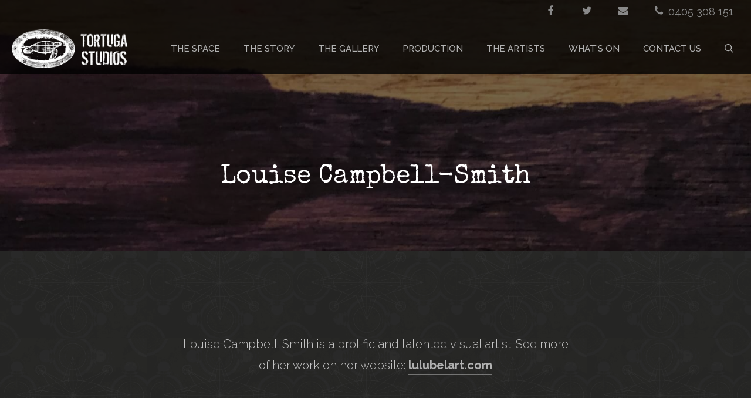

--- FILE ---
content_type: text/html; charset=UTF-8
request_url: https://tortugastudios.org.au/artists/louise-campbell-smith-2
body_size: 10990
content:
<!DOCTYPE html>
<html lang="en-AU">
<head>
<meta charset="UTF-8">
<meta name='robots' content='index, follow, max-image-preview:large, max-snippet:-1, max-video-preview:-1' />
<meta name="viewport" content="width=device-width, initial-scale=1">
<!-- This site is optimized with the Yoast SEO plugin v21.8.1 - https://yoast.com/wordpress/plugins/seo/ -->
<title>Louise Campbell-Smith - Tortuga Studios</title>
<link rel="canonical" href="https://tortugastudios.org.au/artists/louise-campbell-smith-2" />
<script type="application/ld+json" class="yoast-schema-graph">{"@context":"https://schema.org","@graph":[{"@type":"WebPage","@id":"https://tortugastudios.org.au/artists/louise-campbell-smith-2","url":"https://tortugastudios.org.au/artists/louise-campbell-smith-2","name":"Louise Campbell-Smith - Tortuga Studios","isPartOf":{"@id":"https://tortugastudios.org.au/#website"},"primaryImageOfPage":{"@id":"https://tortugastudios.org.au/artists/louise-campbell-smith-2#primaryimage"},"image":{"@id":"https://tortugastudios.org.au/artists/louise-campbell-smith-2#primaryimage"},"thumbnailUrl":"https://tortugastudios.org.au/wordpress/wp-content/uploads/2021/05/lu-scaled.jpg","datePublished":"2021-05-28T05:40:56+00:00","dateModified":"2021-05-28T05:40:56+00:00","breadcrumb":{"@id":"https://tortugastudios.org.au/artists/louise-campbell-smith-2#breadcrumb"},"inLanguage":"en-AU","potentialAction":[{"@type":"ReadAction","target":["https://tortugastudios.org.au/artists/louise-campbell-smith-2"]}]},{"@type":"ImageObject","inLanguage":"en-AU","@id":"https://tortugastudios.org.au/artists/louise-campbell-smith-2#primaryimage","url":"https://tortugastudios.org.au/wordpress/wp-content/uploads/2021/05/lu-scaled.jpg","contentUrl":"https://tortugastudios.org.au/wordpress/wp-content/uploads/2021/05/lu-scaled.jpg","width":1536,"height":2048},{"@type":"BreadcrumbList","@id":"https://tortugastudios.org.au/artists/louise-campbell-smith-2#breadcrumb","itemListElement":[{"@type":"ListItem","position":1,"name":"Home","item":"https://tortugastudios.org.au/"},{"@type":"ListItem","position":2,"name":"Louise Campbell-Smith"}]},{"@type":"WebSite","@id":"https://tortugastudios.org.au/#website","url":"https://tortugastudios.org.au/","name":"Tortuga Studios","description":"longitude 33 54&#039; 35.04s latitude 151.10&#039;49.67&quot;E","publisher":{"@id":"https://tortugastudios.org.au/#organization"},"potentialAction":[{"@type":"SearchAction","target":{"@type":"EntryPoint","urlTemplate":"https://tortugastudios.org.au/?s={search_term_string}"},"query-input":"required name=search_term_string"}],"inLanguage":"en-AU"},{"@type":"Organization","@id":"https://tortugastudios.org.au/#organization","name":"Tortuga Studios","url":"https://tortugastudios.org.au/","logo":{"@type":"ImageObject","inLanguage":"en-AU","@id":"https://tortugastudios.org.au/#/schema/logo/image/","url":"https://tortugastudios.org.au/wordpress/wp-content/uploads/2021/04/Tortuga_LOGO_stacked_web.png","contentUrl":"https://tortugastudios.org.au/wordpress/wp-content/uploads/2021/04/Tortuga_LOGO_stacked_web.png","width":926,"height":302,"caption":"Tortuga Studios"},"image":{"@id":"https://tortugastudios.org.au/#/schema/logo/image/"}}]}</script>
<!-- / Yoast SEO plugin. -->
<link href='https://fonts.gstatic.com' crossorigin rel='preconnect' />
<link href='https://fonts.googleapis.com' crossorigin rel='preconnect' />
<link rel="alternate" type="application/rss+xml" title="Tortuga Studios &raquo; Feed" href="https://tortugastudios.org.au/feed" />
<link rel="alternate" type="application/rss+xml" title="Tortuga Studios &raquo; Comments Feed" href="https://tortugastudios.org.au/comments/feed" />
<script>
window._wpemojiSettings = {"baseUrl":"https:\/\/s.w.org\/images\/core\/emoji\/14.0.0\/72x72\/","ext":".png","svgUrl":"https:\/\/s.w.org\/images\/core\/emoji\/14.0.0\/svg\/","svgExt":".svg","source":{"concatemoji":"https:\/\/tortugastudios.org.au\/wordpress\/wp-includes\/js\/wp-emoji-release.min.js?ver=6.2.8"}};
/*! This file is auto-generated */
!function(e,a,t){var n,r,o,i=a.createElement("canvas"),p=i.getContext&&i.getContext("2d");function s(e,t){p.clearRect(0,0,i.width,i.height),p.fillText(e,0,0);e=i.toDataURL();return p.clearRect(0,0,i.width,i.height),p.fillText(t,0,0),e===i.toDataURL()}function c(e){var t=a.createElement("script");t.src=e,t.defer=t.type="text/javascript",a.getElementsByTagName("head")[0].appendChild(t)}for(o=Array("flag","emoji"),t.supports={everything:!0,everythingExceptFlag:!0},r=0;r<o.length;r++)t.supports[o[r]]=function(e){if(p&&p.fillText)switch(p.textBaseline="top",p.font="600 32px Arial",e){case"flag":return s("\ud83c\udff3\ufe0f\u200d\u26a7\ufe0f","\ud83c\udff3\ufe0f\u200b\u26a7\ufe0f")?!1:!s("\ud83c\uddfa\ud83c\uddf3","\ud83c\uddfa\u200b\ud83c\uddf3")&&!s("\ud83c\udff4\udb40\udc67\udb40\udc62\udb40\udc65\udb40\udc6e\udb40\udc67\udb40\udc7f","\ud83c\udff4\u200b\udb40\udc67\u200b\udb40\udc62\u200b\udb40\udc65\u200b\udb40\udc6e\u200b\udb40\udc67\u200b\udb40\udc7f");case"emoji":return!s("\ud83e\udef1\ud83c\udffb\u200d\ud83e\udef2\ud83c\udfff","\ud83e\udef1\ud83c\udffb\u200b\ud83e\udef2\ud83c\udfff")}return!1}(o[r]),t.supports.everything=t.supports.everything&&t.supports[o[r]],"flag"!==o[r]&&(t.supports.everythingExceptFlag=t.supports.everythingExceptFlag&&t.supports[o[r]]);t.supports.everythingExceptFlag=t.supports.everythingExceptFlag&&!t.supports.flag,t.DOMReady=!1,t.readyCallback=function(){t.DOMReady=!0},t.supports.everything||(n=function(){t.readyCallback()},a.addEventListener?(a.addEventListener("DOMContentLoaded",n,!1),e.addEventListener("load",n,!1)):(e.attachEvent("onload",n),a.attachEvent("onreadystatechange",function(){"complete"===a.readyState&&t.readyCallback()})),(e=t.source||{}).concatemoji?c(e.concatemoji):e.wpemoji&&e.twemoji&&(c(e.twemoji),c(e.wpemoji)))}(window,document,window._wpemojiSettings);
</script>
<style>
img.wp-smiley,
img.emoji {
display: inline !important;
border: none !important;
box-shadow: none !important;
height: 1em !important;
width: 1em !important;
margin: 0 0.07em !important;
vertical-align: -0.1em !important;
background: none !important;
padding: 0 !important;
}
</style>
<link rel='stylesheet' id='generate-fonts-css' href='//fonts.googleapis.com/css?family=Raleway:100,100italic,200,200italic,300,300italic,regular,italic,500,500italic,600,600italic,700,700italic,800,800italic,900,900italic|Special+Elite:100,100italic,200,200italic,300,300italic,regular,italic,500,500italic,600,600italic,700,700italic,800,800italic,900,900italic|Special+Elite:regular' media='all' />
<link rel='stylesheet' id='wp-block-library-css' href='//tortugastudios.org.au/wordpress/wp-content/cache/wpfc-minified/mmoo889e/fk7zf.css' media='all' />
<link rel='stylesheet' id='classic-theme-styles-css' href='//tortugastudios.org.au/wordpress/wp-content/cache/wpfc-minified/lbeqnvr1/fk7zf.css' media='all' />
<style id='global-styles-inline-css'>
body{--wp--preset--color--black: #000000;--wp--preset--color--cyan-bluish-gray: #abb8c3;--wp--preset--color--white: #ffffff;--wp--preset--color--pale-pink: #f78da7;--wp--preset--color--vivid-red: #cf2e2e;--wp--preset--color--luminous-vivid-orange: #ff6900;--wp--preset--color--luminous-vivid-amber: #fcb900;--wp--preset--color--light-green-cyan: #7bdcb5;--wp--preset--color--vivid-green-cyan: #00d084;--wp--preset--color--pale-cyan-blue: #8ed1fc;--wp--preset--color--vivid-cyan-blue: #0693e3;--wp--preset--color--vivid-purple: #9b51e0;--wp--preset--color--contrast: var(--contrast);--wp--preset--color--contrast-2: var(--contrast-2);--wp--preset--color--contrast-3: var(--contrast-3);--wp--preset--color--base: var(--base);--wp--preset--color--base-2: var(--base-2);--wp--preset--color--base-3: var(--base-3);--wp--preset--color--accent: var(--accent);--wp--preset--gradient--vivid-cyan-blue-to-vivid-purple: linear-gradient(135deg,rgba(6,147,227,1) 0%,rgb(155,81,224) 100%);--wp--preset--gradient--light-green-cyan-to-vivid-green-cyan: linear-gradient(135deg,rgb(122,220,180) 0%,rgb(0,208,130) 100%);--wp--preset--gradient--luminous-vivid-amber-to-luminous-vivid-orange: linear-gradient(135deg,rgba(252,185,0,1) 0%,rgba(255,105,0,1) 100%);--wp--preset--gradient--luminous-vivid-orange-to-vivid-red: linear-gradient(135deg,rgba(255,105,0,1) 0%,rgb(207,46,46) 100%);--wp--preset--gradient--very-light-gray-to-cyan-bluish-gray: linear-gradient(135deg,rgb(238,238,238) 0%,rgb(169,184,195) 100%);--wp--preset--gradient--cool-to-warm-spectrum: linear-gradient(135deg,rgb(74,234,220) 0%,rgb(151,120,209) 20%,rgb(207,42,186) 40%,rgb(238,44,130) 60%,rgb(251,105,98) 80%,rgb(254,248,76) 100%);--wp--preset--gradient--blush-light-purple: linear-gradient(135deg,rgb(255,206,236) 0%,rgb(152,150,240) 100%);--wp--preset--gradient--blush-bordeaux: linear-gradient(135deg,rgb(254,205,165) 0%,rgb(254,45,45) 50%,rgb(107,0,62) 100%);--wp--preset--gradient--luminous-dusk: linear-gradient(135deg,rgb(255,203,112) 0%,rgb(199,81,192) 50%,rgb(65,88,208) 100%);--wp--preset--gradient--pale-ocean: linear-gradient(135deg,rgb(255,245,203) 0%,rgb(182,227,212) 50%,rgb(51,167,181) 100%);--wp--preset--gradient--electric-grass: linear-gradient(135deg,rgb(202,248,128) 0%,rgb(113,206,126) 100%);--wp--preset--gradient--midnight: linear-gradient(135deg,rgb(2,3,129) 0%,rgb(40,116,252) 100%);--wp--preset--duotone--dark-grayscale: url('#wp-duotone-dark-grayscale');--wp--preset--duotone--grayscale: url('#wp-duotone-grayscale');--wp--preset--duotone--purple-yellow: url('#wp-duotone-purple-yellow');--wp--preset--duotone--blue-red: url('#wp-duotone-blue-red');--wp--preset--duotone--midnight: url('#wp-duotone-midnight');--wp--preset--duotone--magenta-yellow: url('#wp-duotone-magenta-yellow');--wp--preset--duotone--purple-green: url('#wp-duotone-purple-green');--wp--preset--duotone--blue-orange: url('#wp-duotone-blue-orange');--wp--preset--font-size--small: 13px;--wp--preset--font-size--medium: 20px;--wp--preset--font-size--large: 36px;--wp--preset--font-size--x-large: 42px;--wp--preset--spacing--20: 0.44rem;--wp--preset--spacing--30: 0.67rem;--wp--preset--spacing--40: 1rem;--wp--preset--spacing--50: 1.5rem;--wp--preset--spacing--60: 2.25rem;--wp--preset--spacing--70: 3.38rem;--wp--preset--spacing--80: 5.06rem;--wp--preset--shadow--natural: 6px 6px 9px rgba(0, 0, 0, 0.2);--wp--preset--shadow--deep: 12px 12px 50px rgba(0, 0, 0, 0.4);--wp--preset--shadow--sharp: 6px 6px 0px rgba(0, 0, 0, 0.2);--wp--preset--shadow--outlined: 6px 6px 0px -3px rgba(255, 255, 255, 1), 6px 6px rgba(0, 0, 0, 1);--wp--preset--shadow--crisp: 6px 6px 0px rgba(0, 0, 0, 1);}:where(.is-layout-flex){gap: 0.5em;}body .is-layout-flow > .alignleft{float: left;margin-inline-start: 0;margin-inline-end: 2em;}body .is-layout-flow > .alignright{float: right;margin-inline-start: 2em;margin-inline-end: 0;}body .is-layout-flow > .aligncenter{margin-left: auto !important;margin-right: auto !important;}body .is-layout-constrained > .alignleft{float: left;margin-inline-start: 0;margin-inline-end: 2em;}body .is-layout-constrained > .alignright{float: right;margin-inline-start: 2em;margin-inline-end: 0;}body .is-layout-constrained > .aligncenter{margin-left: auto !important;margin-right: auto !important;}body .is-layout-constrained > :where(:not(.alignleft):not(.alignright):not(.alignfull)){max-width: var(--wp--style--global--content-size);margin-left: auto !important;margin-right: auto !important;}body .is-layout-constrained > .alignwide{max-width: var(--wp--style--global--wide-size);}body .is-layout-flex{display: flex;}body .is-layout-flex{flex-wrap: wrap;align-items: center;}body .is-layout-flex > *{margin: 0;}:where(.wp-block-columns.is-layout-flex){gap: 2em;}.has-black-color{color: var(--wp--preset--color--black) !important;}.has-cyan-bluish-gray-color{color: var(--wp--preset--color--cyan-bluish-gray) !important;}.has-white-color{color: var(--wp--preset--color--white) !important;}.has-pale-pink-color{color: var(--wp--preset--color--pale-pink) !important;}.has-vivid-red-color{color: var(--wp--preset--color--vivid-red) !important;}.has-luminous-vivid-orange-color{color: var(--wp--preset--color--luminous-vivid-orange) !important;}.has-luminous-vivid-amber-color{color: var(--wp--preset--color--luminous-vivid-amber) !important;}.has-light-green-cyan-color{color: var(--wp--preset--color--light-green-cyan) !important;}.has-vivid-green-cyan-color{color: var(--wp--preset--color--vivid-green-cyan) !important;}.has-pale-cyan-blue-color{color: var(--wp--preset--color--pale-cyan-blue) !important;}.has-vivid-cyan-blue-color{color: var(--wp--preset--color--vivid-cyan-blue) !important;}.has-vivid-purple-color{color: var(--wp--preset--color--vivid-purple) !important;}.has-black-background-color{background-color: var(--wp--preset--color--black) !important;}.has-cyan-bluish-gray-background-color{background-color: var(--wp--preset--color--cyan-bluish-gray) !important;}.has-white-background-color{background-color: var(--wp--preset--color--white) !important;}.has-pale-pink-background-color{background-color: var(--wp--preset--color--pale-pink) !important;}.has-vivid-red-background-color{background-color: var(--wp--preset--color--vivid-red) !important;}.has-luminous-vivid-orange-background-color{background-color: var(--wp--preset--color--luminous-vivid-orange) !important;}.has-luminous-vivid-amber-background-color{background-color: var(--wp--preset--color--luminous-vivid-amber) !important;}.has-light-green-cyan-background-color{background-color: var(--wp--preset--color--light-green-cyan) !important;}.has-vivid-green-cyan-background-color{background-color: var(--wp--preset--color--vivid-green-cyan) !important;}.has-pale-cyan-blue-background-color{background-color: var(--wp--preset--color--pale-cyan-blue) !important;}.has-vivid-cyan-blue-background-color{background-color: var(--wp--preset--color--vivid-cyan-blue) !important;}.has-vivid-purple-background-color{background-color: var(--wp--preset--color--vivid-purple) !important;}.has-black-border-color{border-color: var(--wp--preset--color--black) !important;}.has-cyan-bluish-gray-border-color{border-color: var(--wp--preset--color--cyan-bluish-gray) !important;}.has-white-border-color{border-color: var(--wp--preset--color--white) !important;}.has-pale-pink-border-color{border-color: var(--wp--preset--color--pale-pink) !important;}.has-vivid-red-border-color{border-color: var(--wp--preset--color--vivid-red) !important;}.has-luminous-vivid-orange-border-color{border-color: var(--wp--preset--color--luminous-vivid-orange) !important;}.has-luminous-vivid-amber-border-color{border-color: var(--wp--preset--color--luminous-vivid-amber) !important;}.has-light-green-cyan-border-color{border-color: var(--wp--preset--color--light-green-cyan) !important;}.has-vivid-green-cyan-border-color{border-color: var(--wp--preset--color--vivid-green-cyan) !important;}.has-pale-cyan-blue-border-color{border-color: var(--wp--preset--color--pale-cyan-blue) !important;}.has-vivid-cyan-blue-border-color{border-color: var(--wp--preset--color--vivid-cyan-blue) !important;}.has-vivid-purple-border-color{border-color: var(--wp--preset--color--vivid-purple) !important;}.has-vivid-cyan-blue-to-vivid-purple-gradient-background{background: var(--wp--preset--gradient--vivid-cyan-blue-to-vivid-purple) !important;}.has-light-green-cyan-to-vivid-green-cyan-gradient-background{background: var(--wp--preset--gradient--light-green-cyan-to-vivid-green-cyan) !important;}.has-luminous-vivid-amber-to-luminous-vivid-orange-gradient-background{background: var(--wp--preset--gradient--luminous-vivid-amber-to-luminous-vivid-orange) !important;}.has-luminous-vivid-orange-to-vivid-red-gradient-background{background: var(--wp--preset--gradient--luminous-vivid-orange-to-vivid-red) !important;}.has-very-light-gray-to-cyan-bluish-gray-gradient-background{background: var(--wp--preset--gradient--very-light-gray-to-cyan-bluish-gray) !important;}.has-cool-to-warm-spectrum-gradient-background{background: var(--wp--preset--gradient--cool-to-warm-spectrum) !important;}.has-blush-light-purple-gradient-background{background: var(--wp--preset--gradient--blush-light-purple) !important;}.has-blush-bordeaux-gradient-background{background: var(--wp--preset--gradient--blush-bordeaux) !important;}.has-luminous-dusk-gradient-background{background: var(--wp--preset--gradient--luminous-dusk) !important;}.has-pale-ocean-gradient-background{background: var(--wp--preset--gradient--pale-ocean) !important;}.has-electric-grass-gradient-background{background: var(--wp--preset--gradient--electric-grass) !important;}.has-midnight-gradient-background{background: var(--wp--preset--gradient--midnight) !important;}.has-small-font-size{font-size: var(--wp--preset--font-size--small) !important;}.has-medium-font-size{font-size: var(--wp--preset--font-size--medium) !important;}.has-large-font-size{font-size: var(--wp--preset--font-size--large) !important;}.has-x-large-font-size{font-size: var(--wp--preset--font-size--x-large) !important;}
.wp-block-navigation a:where(:not(.wp-element-button)){color: inherit;}
:where(.wp-block-columns.is-layout-flex){gap: 2em;}
.wp-block-pullquote{font-size: 1.5em;line-height: 1.6;}
</style>
<link rel='stylesheet' id='wp-show-posts-css' href='//tortugastudios.org.au/wordpress/wp-content/cache/wpfc-minified/lyyb6z0x/fk7zf.css' media='all' />
<link rel='stylesheet' id='mc4wp-form-basic-css' href='//tortugastudios.org.au/wordpress/wp-content/cache/wpfc-minified/95coq0d3/fk7zf.css' media='all' />
<link rel='stylesheet' id='generate-widget-areas-css' href='//tortugastudios.org.au/wordpress/wp-content/cache/wpfc-minified/9jzus6lf/fk7zf.css' media='all' />
<link rel='stylesheet' id='generate-style-css' href='//tortugastudios.org.au/wordpress/wp-content/cache/wpfc-minified/23h1ipmf/fk7zf.css' media='all' />
<style id='generate-style-inline-css'>
.is-right-sidebar{width:30%;}.is-left-sidebar{width:25%;}.site-content .content-area{width:100%;}@media (max-width: 1200px){.main-navigation .menu-toggle,.sidebar-nav-mobile:not(#sticky-placeholder){display:block;}.main-navigation ul,.gen-sidebar-nav,.main-navigation:not(.slideout-navigation):not(.toggled) .main-nav > ul,.has-inline-mobile-toggle #site-navigation .inside-navigation > *:not(.navigation-search):not(.main-nav){display:none;}.nav-align-right .inside-navigation,.nav-align-center .inside-navigation{justify-content:space-between;}}
#content {max-width: 800px;margin-left: auto;margin-right: auto;}
.dynamic-author-image-rounded{border-radius:100%;}.dynamic-featured-image, .dynamic-author-image{vertical-align:middle;}.one-container.blog .dynamic-content-template:not(:last-child), .one-container.archive .dynamic-content-template:not(:last-child){padding-bottom:0px;}.dynamic-entry-excerpt > p:last-child{margin-bottom:0px;}
.page-hero{background-color:rgba(0,0,0,0.55);background-image:url(https://tortugastudios.org.au/wordpress/wp-content/uploads/2021/05/lu-scaled.jpg);background-size:cover;background-image:linear-gradient(0deg, rgba(0,0,0,0.55),rgba(0,0,0,0.55)), url(https://tortugastudios.org.au/wordpress/wp-content/uploads/2021/05/lu-scaled.jpg);background-position:center top;background-repeat:no-repeat;color:#ffffff;padding-top:140px;padding-bottom:100px;text-align:center;}.page-hero .inside-page-hero.grid-container{max-width:calc(1600px - 0px - 0px);}.page-hero h1, .page-hero h2, .page-hero h3, .page-hero h4, .page-hero h5, .page-hero h6{color:#ffffff;}.inside-page-hero > *:last-child{margin-bottom:0px;}.page-hero time.updated{display:none;}.page-hero{padding-top:calc(140px + 100px);}.header-wrap{position:absolute;left:0px;right:0px;z-index:10;}.header-wrap .site-header{background:transparent;}.header-wrap .toggled .main-title a, .header-wrap .toggled .main-title a:hover, .header-wrap .toggled .main-title a:visited, .header-wrap .navigation-stick .main-title a, .header-wrap .navigation-stick .main-title a:hover, .header-wrap .navigation-stick .main-title a:visited{color:#b2b2b2;}
</style>
<link rel='stylesheet' id='generatepress-dynamic-css' href='//tortugastudios.org.au/wordpress/wp-content/cache/wpfc-minified/d7zf01bf/fk7zf.css' media='all' />
<link rel='stylesheet' id='generate-child-css' href='//tortugastudios.org.au/wordpress/wp-content/themes/generatepress_child/style.css?ver=1666080436' media='all' />
<style id='generateblocks-inline-css'>
.gb-container-1f6128ee > .gb-inside-container{padding:40px;max-width:1600px;margin-left:auto;margin-right:auto;}.gb-grid-wrapper > .gb-grid-column-1f6128ee > .gb-container{display:flex;flex-direction:column;height:100%;}@media (max-width: 767px) {.gb-grid-wrapper > .gb-grid-column-1f6128ee{width:100%;}}.gb-container .wp-block-image img{vertical-align:middle;}.gb-grid-wrapper .wp-block-image{margin-bottom:0;}.gb-highlight{background:none;}
</style>
<link rel='stylesheet' id='generate-blog-css' href='//tortugastudios.org.au/wordpress/wp-content/cache/wpfc-minified/e2vq6q4p/fk8l1.css' media='all' />
<link rel='stylesheet' id='generate-secondary-nav-css' href='//tortugastudios.org.au/wordpress/wp-content/cache/wpfc-minified/977iq2mw/fk7zf.css' media='all' />
<style id='generate-secondary-nav-inline-css'>
.secondary-navigation{background-color:rgba(0,0,0,0.8);}.secondary-nav-below-header .secondary-navigation .inside-navigation.grid-container, .secondary-nav-above-header .secondary-navigation .inside-navigation.grid-container{padding:0px 20px 0px 20px;}.secondary-navigation .main-nav ul li a,.secondary-navigation .menu-toggle,.secondary-menu-bar-items .menu-bar-item > a{color:#898989;font-size:18px;}.secondary-navigation .secondary-menu-bar-items{color:#898989;font-size:18px;}button.secondary-menu-toggle:hover,button.secondary-menu-toggle:focus{color:#898989;}.widget-area .secondary-navigation{margin-bottom:40px;}.secondary-navigation ul ul{background-color:#303030;top:auto;}.secondary-navigation .main-nav ul ul li a{color:#ffffff;font-size:17px;}.secondary-navigation .main-nav ul li:not([class*="current-menu-"]):hover > a, .secondary-navigation .main-nav ul li:not([class*="current-menu-"]):focus > a, .secondary-navigation .main-nav ul li.sfHover:not([class*="current-menu-"]) > a, .secondary-menu-bar-items .menu-bar-item:hover > a{color:#e5e5e5;background-color:rgba(48,48,48,0);}.secondary-navigation .main-nav ul ul li:not([class*="current-menu-"]):hover > a,.secondary-navigation .main-nav ul ul li:not([class*="current-menu-"]):focus > a,.secondary-navigation .main-nav ul ul li.sfHover:not([class*="current-menu-"]) > a{color:#ffffff;background-color:#474747;}.secondary-navigation .main-nav ul li[class*="current-menu-"] > a{color:#222222;background-color:#ffffff;}.secondary-navigation .main-nav ul ul li[class*="current-menu-"] > a{color:#ffffff;background-color:#474747;}.secondary-navigation.toggled .dropdown-menu-toggle:before{display:none;}@media (max-width: 1200px) {.secondary-menu-bar-items .menu-bar-item:hover > a{background: none;color: #898989;}}
</style>
<link rel='stylesheet' id='generate-secondary-nav-mobile-css' href='//tortugastudios.org.au/wordpress/wp-content/cache/wpfc-minified/eqmy99yi/fk7zf.css' media='all' />
<link rel='stylesheet' id='generate-navigation-branding-css' href='//tortugastudios.org.au/wordpress/wp-content/cache/wpfc-minified/8u5ujgw7/fk7zf.css' media='all' />
<style id='generate-navigation-branding-inline-css'>
.main-navigation.has-branding .inside-navigation.grid-container, .main-navigation.has-branding.grid-container .inside-navigation:not(.grid-container){padding:0px 25px 0px 25px;}.main-navigation.has-branding:not(.grid-container) .inside-navigation:not(.grid-container) .navigation-branding{margin-left:10px;}.navigation-branding img, .site-logo.mobile-header-logo img{height:86px;width:auto;}.navigation-branding .main-title{line-height:86px;}@media (max-width: 1200px){.main-navigation.has-branding.nav-align-center .menu-bar-items, .main-navigation.has-sticky-branding.navigation-stick.nav-align-center .menu-bar-items{margin-left:auto;}.navigation-branding{margin-right:auto;margin-left:10px;}.navigation-branding .main-title, .mobile-header-navigation .site-logo{margin-left:10px;}.main-navigation.has-branding .inside-navigation.grid-container{padding:0px;}}
</style>
<link rel='stylesheet' id='gpc-base-css' href='//tortugastudios.org.au/wordpress/wp-content/cache/wpfc-minified/efbo8bho/fk7zf.css' media='all' />
<script src='https://tortugastudios.org.au/wordpress/wp-includes/js/jquery/jquery.min.js?ver=3.6.4' id='jquery-core-js'></script>
<script src='https://tortugastudios.org.au/wordpress/wp-includes/js/jquery/jquery-migrate.min.js?ver=3.4.0' id='jquery-migrate-js'></script>
<link rel="https://api.w.org/" href="https://tortugastudios.org.au/wp-json/" /><link rel="alternate" type="application/json" href="https://tortugastudios.org.au/wp-json/wp/v2/artist/7045" /><link rel="EditURI" type="application/rsd+xml" title="RSD" href="https://tortugastudios.org.au/wordpress/xmlrpc.php?rsd" />
<link rel="wlwmanifest" type="application/wlwmanifest+xml" href="https://tortugastudios.org.au/wordpress/wp-includes/wlwmanifest.xml" />
<meta name="generator" content="WordPress 6.2.8" />
<link rel='shortlink' href='https://tortugastudios.org.au/?p=7045' />
<link rel="alternate" type="application/json+oembed" href="https://tortugastudios.org.au/wp-json/oembed/1.0/embed?url=https%3A%2F%2Ftortugastudios.org.au%2Fartists%2Flouise-campbell-smith-2" />
<link rel="alternate" type="text/xml+oembed" href="https://tortugastudios.org.au/wp-json/oembed/1.0/embed?url=https%3A%2F%2Ftortugastudios.org.au%2Fartists%2Flouise-campbell-smith-2&#038;format=xml" />
<style>.recentcomments a{display:inline !important;padding:0 !important;margin:0 !important;}</style><link rel="icon" href="https://tortugastudios.org.au/wordpress/wp-content/uploads/2021/04/Tortuga_favicon.png" sizes="32x32" />
<link rel="icon" href="https://tortugastudios.org.au/wordpress/wp-content/uploads/2021/04/Tortuga_favicon.png" sizes="192x192" />
<link rel="apple-touch-icon" href="https://tortugastudios.org.au/wordpress/wp-content/uploads/2021/04/Tortuga_favicon.png" />
<meta name="msapplication-TileImage" content="https://tortugastudios.org.au/wordpress/wp-content/uploads/2021/04/Tortuga_favicon.png" />
</head>
<body class="artist-template-default single single-artist postid-7045 wp-custom-logo wp-embed-responsive post-image-above-header post-image-aligned-center secondary-nav-above-header secondary-nav-aligned-right sticky-menu-fade sticky-enabled both-sticky-menu no-sidebar nav-below-header one-container nav-search-enabled header-aligned-center dropdown-hover featured-image-active" itemtype="https://schema.org/Blog" itemscope>
<svg xmlns="http://www.w3.org/2000/svg" viewBox="0 0 0 0" width="0" height="0" focusable="false" role="none" style="visibility: hidden; position: absolute; left: -9999px; overflow: hidden;" ><defs><filter id="wp-duotone-dark-grayscale"><feColorMatrix color-interpolation-filters="sRGB" type="matrix" values=" .299 .587 .114 0 0 .299 .587 .114 0 0 .299 .587 .114 0 0 .299 .587 .114 0 0 " /><feComponentTransfer color-interpolation-filters="sRGB" ><feFuncR type="table" tableValues="0 0.49803921568627" /><feFuncG type="table" tableValues="0 0.49803921568627" /><feFuncB type="table" tableValues="0 0.49803921568627" /><feFuncA type="table" tableValues="1 1" /></feComponentTransfer><feComposite in2="SourceGraphic" operator="in" /></filter></defs></svg><svg xmlns="http://www.w3.org/2000/svg" viewBox="0 0 0 0" width="0" height="0" focusable="false" role="none" style="visibility: hidden; position: absolute; left: -9999px; overflow: hidden;" ><defs><filter id="wp-duotone-grayscale"><feColorMatrix color-interpolation-filters="sRGB" type="matrix" values=" .299 .587 .114 0 0 .299 .587 .114 0 0 .299 .587 .114 0 0 .299 .587 .114 0 0 " /><feComponentTransfer color-interpolation-filters="sRGB" ><feFuncR type="table" tableValues="0 1" /><feFuncG type="table" tableValues="0 1" /><feFuncB type="table" tableValues="0 1" /><feFuncA type="table" tableValues="1 1" /></feComponentTransfer><feComposite in2="SourceGraphic" operator="in" /></filter></defs></svg><svg xmlns="http://www.w3.org/2000/svg" viewBox="0 0 0 0" width="0" height="0" focusable="false" role="none" style="visibility: hidden; position: absolute; left: -9999px; overflow: hidden;" ><defs><filter id="wp-duotone-purple-yellow"><feColorMatrix color-interpolation-filters="sRGB" type="matrix" values=" .299 .587 .114 0 0 .299 .587 .114 0 0 .299 .587 .114 0 0 .299 .587 .114 0 0 " /><feComponentTransfer color-interpolation-filters="sRGB" ><feFuncR type="table" tableValues="0.54901960784314 0.98823529411765" /><feFuncG type="table" tableValues="0 1" /><feFuncB type="table" tableValues="0.71764705882353 0.25490196078431" /><feFuncA type="table" tableValues="1 1" /></feComponentTransfer><feComposite in2="SourceGraphic" operator="in" /></filter></defs></svg><svg xmlns="http://www.w3.org/2000/svg" viewBox="0 0 0 0" width="0" height="0" focusable="false" role="none" style="visibility: hidden; position: absolute; left: -9999px; overflow: hidden;" ><defs><filter id="wp-duotone-blue-red"><feColorMatrix color-interpolation-filters="sRGB" type="matrix" values=" .299 .587 .114 0 0 .299 .587 .114 0 0 .299 .587 .114 0 0 .299 .587 .114 0 0 " /><feComponentTransfer color-interpolation-filters="sRGB" ><feFuncR type="table" tableValues="0 1" /><feFuncG type="table" tableValues="0 0.27843137254902" /><feFuncB type="table" tableValues="0.5921568627451 0.27843137254902" /><feFuncA type="table" tableValues="1 1" /></feComponentTransfer><feComposite in2="SourceGraphic" operator="in" /></filter></defs></svg><svg xmlns="http://www.w3.org/2000/svg" viewBox="0 0 0 0" width="0" height="0" focusable="false" role="none" style="visibility: hidden; position: absolute; left: -9999px; overflow: hidden;" ><defs><filter id="wp-duotone-midnight"><feColorMatrix color-interpolation-filters="sRGB" type="matrix" values=" .299 .587 .114 0 0 .299 .587 .114 0 0 .299 .587 .114 0 0 .299 .587 .114 0 0 " /><feComponentTransfer color-interpolation-filters="sRGB" ><feFuncR type="table" tableValues="0 0" /><feFuncG type="table" tableValues="0 0.64705882352941" /><feFuncB type="table" tableValues="0 1" /><feFuncA type="table" tableValues="1 1" /></feComponentTransfer><feComposite in2="SourceGraphic" operator="in" /></filter></defs></svg><svg xmlns="http://www.w3.org/2000/svg" viewBox="0 0 0 0" width="0" height="0" focusable="false" role="none" style="visibility: hidden; position: absolute; left: -9999px; overflow: hidden;" ><defs><filter id="wp-duotone-magenta-yellow"><feColorMatrix color-interpolation-filters="sRGB" type="matrix" values=" .299 .587 .114 0 0 .299 .587 .114 0 0 .299 .587 .114 0 0 .299 .587 .114 0 0 " /><feComponentTransfer color-interpolation-filters="sRGB" ><feFuncR type="table" tableValues="0.78039215686275 1" /><feFuncG type="table" tableValues="0 0.94901960784314" /><feFuncB type="table" tableValues="0.35294117647059 0.47058823529412" /><feFuncA type="table" tableValues="1 1" /></feComponentTransfer><feComposite in2="SourceGraphic" operator="in" /></filter></defs></svg><svg xmlns="http://www.w3.org/2000/svg" viewBox="0 0 0 0" width="0" height="0" focusable="false" role="none" style="visibility: hidden; position: absolute; left: -9999px; overflow: hidden;" ><defs><filter id="wp-duotone-purple-green"><feColorMatrix color-interpolation-filters="sRGB" type="matrix" values=" .299 .587 .114 0 0 .299 .587 .114 0 0 .299 .587 .114 0 0 .299 .587 .114 0 0 " /><feComponentTransfer color-interpolation-filters="sRGB" ><feFuncR type="table" tableValues="0.65098039215686 0.40392156862745" /><feFuncG type="table" tableValues="0 1" /><feFuncB type="table" tableValues="0.44705882352941 0.4" /><feFuncA type="table" tableValues="1 1" /></feComponentTransfer><feComposite in2="SourceGraphic" operator="in" /></filter></defs></svg><svg xmlns="http://www.w3.org/2000/svg" viewBox="0 0 0 0" width="0" height="0" focusable="false" role="none" style="visibility: hidden; position: absolute; left: -9999px; overflow: hidden;" ><defs><filter id="wp-duotone-blue-orange"><feColorMatrix color-interpolation-filters="sRGB" type="matrix" values=" .299 .587 .114 0 0 .299 .587 .114 0 0 .299 .587 .114 0 0 .299 .587 .114 0 0 " /><feComponentTransfer color-interpolation-filters="sRGB" ><feFuncR type="table" tableValues="0.098039215686275 1" /><feFuncG type="table" tableValues="0 0.66274509803922" /><feFuncB type="table" tableValues="0.84705882352941 0.41960784313725" /><feFuncA type="table" tableValues="1 1" /></feComponentTransfer><feComposite in2="SourceGraphic" operator="in" /></filter></defs></svg><div class="header-wrap"><a class="screen-reader-text skip-link" href="#content" title="Skip to content">Skip to content</a>			<nav id="secondary-navigation" class="secondary-navigation" itemtype="https://schema.org/SiteNavigationElement" itemscope="itemscope">
<div class="inside-navigation">
<button class="menu-toggle secondary-menu-toggle">
<span class="gp-icon icon-menu-bars"><svg viewBox="0 0 512 512" aria-hidden="true" xmlns="http://www.w3.org/2000/svg" width="1em" height="1em"><path d="M0 96c0-13.255 10.745-24 24-24h464c13.255 0 24 10.745 24 24s-10.745 24-24 24H24c-13.255 0-24-10.745-24-24zm0 160c0-13.255 10.745-24 24-24h464c13.255 0 24 10.745 24 24s-10.745 24-24 24H24c-13.255 0-24-10.745-24-24zm0 160c0-13.255 10.745-24 24-24h464c13.255 0 24 10.745 24 24s-10.745 24-24 24H24c-13.255 0-24-10.745-24-24z" /></svg><svg viewBox="0 0 512 512" aria-hidden="true" xmlns="http://www.w3.org/2000/svg" width="1em" height="1em"><path d="M71.029 71.029c9.373-9.372 24.569-9.372 33.942 0L256 222.059l151.029-151.03c9.373-9.372 24.569-9.372 33.942 0 9.372 9.373 9.372 24.569 0 33.942L289.941 256l151.03 151.029c9.372 9.373 9.372 24.569 0 33.942-9.373 9.372-24.569 9.372-33.942 0L256 289.941l-151.029 151.03c-9.373 9.372-24.569 9.372-33.942 0-9.372-9.373-9.372-24.569 0-33.942L222.059 256 71.029 104.971c-9.372-9.373-9.372-24.569 0-33.942z" /></svg></span><span class="screen-reader-text">Menu</span>					</button>
<div class="main-nav"><ul id="menu-contact-social" class=" secondary-menu sf-menu"><li id="menu-item-6676" class="menu-item menu-item-type-custom menu-item-object-custom menu-item-6676"><a href="https://www.facebook.com/tortuga.stpeters"><i class="lsicon lsicon-facebook" aria-hidden="true"></i></a></li>
<li id="menu-item-6677" class="menu-item menu-item-type-custom menu-item-object-custom menu-item-6677"><a href="https://twitter.com/tortugastpeters"><i class="lsicon lsicon-twitter" aria-hidden="true"></i></a></li>
<li id="menu-item-6675" class="menu-item menu-item-type-custom menu-item-object-custom menu-item-6675"><a href="mailto:tortugastudiosinc@gmail.com"><i class="lsicon lsicon-email" aria-hidden="true"></i></a></li>
<li id="menu-item-6674" class="menu-item menu-item-type-custom menu-item-object-custom menu-item-6674"><a href="tel:+61405308151"><i class="lsicon lsicon-phone" aria-hidden="true"></i> <span>0405 308 151</span></a></li>
</ul></div>				</div><!-- .inside-navigation -->
</nav><!-- #secondary-navigation -->
<script>
jQuery('html').addClass('has-js');
</script>
<nav class="has-branding main-navigation nav-align-right has-menu-bar-items sub-menu-right" id="site-navigation" aria-label="Primary"  itemtype="https://schema.org/SiteNavigationElement" itemscope>
<div class="inside-navigation">
<div class="navigation-branding"><div class="site-logo">
<a href="https://tortugastudios.org.au/" title="Tortuga Studios" rel="home">
<img  class="header-image is-logo-image" alt="Tortuga Studios" src="https://tortugastudios.org.au/wordpress/wp-content/uploads/2021/04/Tortuga_LOGO_stacked_web.png" title="Tortuga Studios" width="926" height="302" />
</a>
</div></div><form method="get" class="search-form navigation-search" action="https://tortugastudios.org.au/">
<input type="search" placeholder="What are you looking for?" class="search-field" value="" name="s" title="Search" />
<label class="nav-search-submit-wrapper">
<input type="submit" class="nav-search-submit" value="Search" />
<span class="gp-icon icon-search"><svg viewBox="0 0 512 512" aria-hidden="true" role="img" version="1.1" xmlns="http://www.w3.org/2000/svg" xmlns:xlink="http://www.w3.org/1999/xlink" width="1em" height="1em">
<path fill-rule="evenodd" clip-rule="evenodd" d="M208 48c-88.366 0-160 71.634-160 160s71.634 160 160 160 160-71.634 160-160S296.366 48 208 48zM0 208C0 93.125 93.125 0 208 0s208 93.125 208 208c0 48.741-16.765 93.566-44.843 129.024l133.826 134.018c9.366 9.379 9.355 24.575-.025 33.941-9.379 9.366-24.575 9.355-33.941-.025L337.238 370.987C301.747 399.167 256.839 416 208 416 93.125 416 0 322.875 0 208z"></path>
</svg><svg viewBox="0 0 512 512" aria-hidden="true" role="img" version="1.1" xmlns="http://www.w3.org/2000/svg" xmlns:xlink="http://www.w3.org/1999/xlink" width="1em" height="1em">
<path d="M71.029 71.029c9.373-9.372 24.569-9.372 33.942 0L256 222.059l151.029-151.03c9.373-9.372 24.569-9.372 33.942 0 9.372 9.373 9.372 24.569 0 33.942L289.941 256l151.03 151.029c9.372 9.373 9.372 24.569 0 33.942-9.373 9.372-24.569 9.372-33.942 0L256 289.941l-151.029 151.03c-9.373 9.372-24.569 9.372-33.942 0-9.372-9.373-9.372-24.569 0-33.942L222.059 256 71.029 104.971c-9.372-9.373-9.372-24.569 0-33.942z"></path>
</svg></span>
</label>
</form>				<button class="menu-toggle" aria-controls="primary-menu" aria-expanded="false">
<span class="gp-icon icon-menu-bars"><svg viewBox="0 0 512 512" aria-hidden="true" xmlns="http://www.w3.org/2000/svg" width="1em" height="1em"><path d="M0 96c0-13.255 10.745-24 24-24h464c13.255 0 24 10.745 24 24s-10.745 24-24 24H24c-13.255 0-24-10.745-24-24zm0 160c0-13.255 10.745-24 24-24h464c13.255 0 24 10.745 24 24s-10.745 24-24 24H24c-13.255 0-24-10.745-24-24zm0 160c0-13.255 10.745-24 24-24h464c13.255 0 24 10.745 24 24s-10.745 24-24 24H24c-13.255 0-24-10.745-24-24z" /></svg><svg viewBox="0 0 512 512" aria-hidden="true" xmlns="http://www.w3.org/2000/svg" width="1em" height="1em"><path d="M71.029 71.029c9.373-9.372 24.569-9.372 33.942 0L256 222.059l151.029-151.03c9.373-9.372 24.569-9.372 33.942 0 9.372 9.373 9.372 24.569 0 33.942L289.941 256l151.03 151.029c9.372 9.373 9.372 24.569 0 33.942-9.373 9.372-24.569 9.372-33.942 0L256 289.941l-151.029 151.03c-9.373 9.372-24.569 9.372-33.942 0-9.372-9.373-9.372-24.569 0-33.942L222.059 256 71.029 104.971c-9.372-9.373-9.372-24.569 0-33.942z" /></svg></span><span class="screen-reader-text">Menu</span>				</button>
<div id="primary-menu" class="main-nav"><ul id="menu-site-map" class=" menu sf-menu"><li id="menu-item-6660" class="menu-item menu-item-type-post_type menu-item-object-page menu-item-6660"><a href="https://tortugastudios.org.au/space">THE SPACE</a></li>
<li id="menu-item-6661" class="menu-item menu-item-type-post_type menu-item-object-page menu-item-6661"><a href="https://tortugastudios.org.au/story">THE STORY</a></li>
<li id="menu-item-6662" class="menu-item menu-item-type-post_type menu-item-object-page menu-item-6662"><a href="https://tortugastudios.org.au/gallery">THE GALLERY</a></li>
<li id="menu-item-1445" class="menu-item menu-item-type-post_type menu-item-object-page menu-item-1445"><a href="https://tortugastudios.org.au/production">PRODUCTION</a></li>
<li id="menu-item-2332" class="menu-item menu-item-type-post_type menu-item-object-page menu-item-2332"><a href="https://tortugastudios.org.au/resident_artists">THE ARTISTS</a></li>
<li id="menu-item-6673" class="menu-item menu-item-type-post_type menu-item-object-page current_page_parent menu-item-6673"><a href="https://tortugastudios.org.au/happening-now">What’s On</a></li>
<li id="menu-item-1471" class="menu-item menu-item-type-post_type menu-item-object-page menu-item-1471"><a href="https://tortugastudios.org.au/contact-us">CONTACT US</a></li>
</ul></div><div class="menu-bar-items"><span class="menu-bar-item search-item"><a aria-label="Open Search Bar" href="#"><span class="gp-icon icon-search"><svg viewBox="0 0 512 512" aria-hidden="true" xmlns="http://www.w3.org/2000/svg" width="1em" height="1em"><path fill-rule="evenodd" clip-rule="evenodd" d="M208 48c-88.366 0-160 71.634-160 160s71.634 160 160 160 160-71.634 160-160S296.366 48 208 48zM0 208C0 93.125 93.125 0 208 0s208 93.125 208 208c0 48.741-16.765 93.566-44.843 129.024l133.826 134.018c9.366 9.379 9.355 24.575-.025 33.941-9.379 9.366-24.575 9.355-33.941-.025L337.238 370.987C301.747 399.167 256.839 416 208 416 93.125 416 0 322.875 0 208z" /></svg><svg viewBox="0 0 512 512" aria-hidden="true" xmlns="http://www.w3.org/2000/svg" width="1em" height="1em"><path d="M71.029 71.029c9.373-9.372 24.569-9.372 33.942 0L256 222.059l151.029-151.03c9.373-9.372 24.569-9.372 33.942 0 9.372 9.373 9.372 24.569 0 33.942L289.941 256l151.03 151.029c9.372 9.373 9.372 24.569 0 33.942-9.373 9.372-24.569 9.372-33.942 0L256 289.941l-151.029 151.03c-9.373 9.372-24.569 9.372-33.942 0-9.372-9.373-9.372-24.569 0-33.942L222.059 256 71.029 104.971c-9.372-9.373-9.372-24.569 0-33.942z" /></svg></span></a></span></div>			</div>
</nav>
</div><!-- .header-wrap --><div class="page-hero  header-blog">
<div class="inside-page-hero grid-container grid-parent">
<div class="event-post-header">
<div class="header-date">	 <h4></h4></div>
<h1 class="entry-title">Louise Campbell-Smith</h1>
</div>
</div>
</div>
<div class="site grid-container container hfeed" id="page">
<div class="site-content" id="content">
<div class="content-area" id="primary">
<main class="site-main" id="main">
<article id="post-7045" class="post-7045 artist type-artist status-publish has-post-thumbnail infinite-scroll-item" itemtype="https://schema.org/CreativeWork" itemscope>
<div class="inside-article">
<div class="entry-content" itemprop="text">
<div class="gb-container gb-container-1f6128ee"><div class="gb-inside-container">
<p class="has-text-align-center">Louise Campbell-Smith is a prolific and talented visual artist. See more of her work on her website: <a rel="noreferrer noopener" href="https://lulubelart.com" data-type="URL" data-id="https://lulubelart.com" target="_blank"><strong>lulubelart.com</strong></a></p>
</div></div>		</div>
<div style="padding: 70px 0 20px; text-align:center;"><img width="1536" height="2048" src="https://tortugastudios.org.au/wordpress/wp-content/uploads/2021/05/lu-scaled.jpg" class="attachment-post-thumbnail size-post-thumbnail wp-post-image" alt="" decoding="async" srcset="https://tortugastudios.org.au/wordpress/wp-content/uploads/2021/05/lu-scaled.jpg 1536w, https://tortugastudios.org.au/wordpress/wp-content/uploads/2021/05/lu-744x992.jpg 744w, https://tortugastudios.org.au/wordpress/wp-content/uploads/2021/05/lu-1200x1600.jpg 1200w, https://tortugastudios.org.au/wordpress/wp-content/uploads/2021/05/lu-420x560.jpg 420w, https://tortugastudios.org.au/wordpress/wp-content/uploads/2021/05/lu-768x1024.jpg 768w, https://tortugastudios.org.au/wordpress/wp-content/uploads/2021/05/lu-1152x1536.jpg 1152w" sizes="(max-width: 1536px) 100vw, 1536px" /></div>
<div style="text-align: center; margin-top: 70px; margin-bottom:100px">
<hr><a class="button" href="/resident_artists">View all Artists</a></div>	</div>
</article>
</main>
</div>

</div>
</div>
<div class="site-footer footer-bar-active footer-bar-align-right">
<div id="footer-widgets" class="site footer-widgets">
<div class="footer-widgets-container grid-container">
<div class="inside-footer-widgets">
<div class="footer-widget-1">
<aside id="nav_menu-4" class="widget inner-padding widget_nav_menu"><div class="menu-footer-2-container"><ul id="menu-footer-2" class="menu"><li id="menu-item-6696" class="menu-item menu-item-type-post_type menu-item-object-page current_page_parent menu-item-6696"><a href="https://tortugastudios.org.au/happening-now">What’s On</a></li>
<li id="menu-item-6670" class="menu-item menu-item-type-post_type menu-item-object-page menu-item-6670"><a href="https://tortugastudios.org.au/gallery">THE GALLERY</a></li>
<li id="menu-item-6697" class="menu-item menu-item-type-post_type menu-item-object-page menu-item-6697"><a href="https://tortugastudios.org.au/space">THE SPACE</a></li>
<li id="menu-item-6669" class="menu-item menu-item-type-post_type menu-item-object-page menu-item-6669"><a href="https://tortugastudios.org.au/production">PRODUCTION</a></li>
<li id="menu-item-6698" class="menu-item menu-item-type-post_type menu-item-object-page menu-item-6698"><a href="https://tortugastudios.org.au/resident_artists">THE ARTISTS</a></li>
<li id="menu-item-6681" class="menu-item menu-item-type-post_type menu-item-object-page menu-item-6681"><a href="https://tortugastudios.org.au/story">THE STORY</a></li>
<li id="menu-item-6699" class="menu-item menu-item-type-post_type menu-item-object-page menu-item-6699"><a href="https://tortugastudios.org.au/contact-us">CONTACT US</a></li>
</ul></div></aside>	</div>
<div class="footer-widget-2">
<aside id="lsi_widget-3" class="widget inner-padding widget_lsi_widget"><h2 class="widget-title">Connect with us</h2><ul class="lsi-social-icons icon-set-lsi_widget-3" style="text-align: left"><li class="lsi-social-facebook"><a class="" rel="nofollow noopener noreferrer" title="Facebook" aria-label="Facebook" href="https://www.facebook.com/tortuga.stpeters" target="_blank"><i class="lsicon lsicon-facebook"></i></a></li><li class="lsi-social-twitter"><a class="" rel="nofollow noopener noreferrer" title="Twitter" aria-label="Twitter" href="https://twitter.com/tortugastpeters" target="_blank"><i class="lsicon lsicon-twitter"></i></a></li><li class="lsi-social-instagram"><a class="" rel="nofollow noopener noreferrer" title="Instagram" aria-label="Instagram" href="https://www.instagram.com/tortuga.studios/" target="_blank"><i class="lsicon lsicon-instagram"></i></a></li></ul></aside>	</div>
<div class="footer-widget-3">
<aside id="media_image-1" class="widget inner-padding widget_media_image"><a href="https://tortugastudios.org.au/"><img width="744" height="744" src="https://tortugastudios.org.au/wordpress/wp-content/uploads/2021/04/Tortuga_LOGO-744x744.png" class="image wp-image-6997  attachment-medium size-medium" alt="" decoding="async" loading="lazy" style="max-width: 100%; height: auto;" srcset="https://tortugastudios.org.au/wordpress/wp-content/uploads/2021/04/Tortuga_LOGO-744x744.png 744w, https://tortugastudios.org.au/wordpress/wp-content/uploads/2021/04/Tortuga_LOGO-420x420.png 420w, https://tortugastudios.org.au/wordpress/wp-content/uploads/2021/04/Tortuga_LOGO-768x768.png 768w, https://tortugastudios.org.au/wordpress/wp-content/uploads/2021/04/Tortuga_LOGO.png 1100w" sizes="(max-width: 744px) 100vw, 744px" /></a></aside>	</div>
<div class="footer-widget-4">
<aside id="mc4wp_form_widget-4" class="widget inner-padding widget_mc4wp_form_widget"><h2 class="widget-title">Signup to our mailing list</h2><script>(function() {
window.mc4wp = window.mc4wp || {
listeners: [],
forms: {
on: function(evt, cb) {
window.mc4wp.listeners.push(
{
event   : evt,
callback: cb
}
);
}
}
}
})();
</script><!-- Mailchimp for WordPress v4.10.8 - https://wordpress.org/plugins/mailchimp-for-wp/ --><form id="mc4wp-form-1" class="mc4wp-form mc4wp-form-2945 mc4wp-form-basic" method="post" data-id="2945" data-name="Default sign-up form" ><div class="mc4wp-form-fields"><p>
<label>Newsletter: Find out what's happening</label>
<input type="email" name="EMAIL" placeholder="Your email address" required="required">
</p>
<p>
<input type="submit" value="Sign up" />
</p></div><label style="display: none !important;">Leave this field empty if you're human: <input type="text" name="_mc4wp_honeypot" value="" tabindex="-1" autocomplete="off" /></label><input type="hidden" name="_mc4wp_timestamp" value="1763977536" /><input type="hidden" name="_mc4wp_form_id" value="2945" /><input type="hidden" name="_mc4wp_form_element_id" value="mc4wp-form-1" /><div class="mc4wp-response"></div></form><!-- / Mailchimp for WordPress Plugin --></aside>	</div>
</div>
</div>
</div>
<footer class="site-info" aria-label="Site"  itemtype="https://schema.org/WPFooter" itemscope>
<div class="inside-site-info grid-container">
<div class="footer-bar">
<aside id="nav_menu-5" class="widget inner-padding widget_nav_menu"><div class="menu-t-c-container"><ul id="menu-t-c" class="menu"><li id="menu-item-6678" class="menu-item menu-item-type-post_type menu-item-object-page menu-item-privacy-policy menu-item-6678"><a rel="privacy-policy" href="https://tortugastudios.org.au/privacy-policy">Privacy Policy</a></li>
<li id="menu-item-6679" class="menu-item menu-item-type-post_type menu-item-object-page menu-item-6679"><a href="https://tortugastudios.org.au/terms-conditions">Terms &#038; Conditions</a></li>
</ul></div></aside>		</div>
<div class="copyright-bar">
&copy;  2025 Tortuga Studios				</div>
</div>
</footer>
</div>
<a title="Scroll back to top" aria-label="Scroll back to top" rel="nofollow" href="#" class="generate-back-to-top" data-scroll-speed="400" data-start-scroll="300">
<span class="gp-icon icon-arrow-up"><svg viewBox="0 0 330 512" aria-hidden="true" xmlns="http://www.w3.org/2000/svg" width="1em" height="1em" fill-rule="evenodd" clip-rule="evenodd" stroke-linejoin="round" stroke-miterlimit="1.414"><path d="M305.863 314.916c0 2.266-1.133 4.815-2.832 6.514l-14.157 14.163c-1.699 1.7-3.964 2.832-6.513 2.832-2.265 0-4.813-1.133-6.512-2.832L164.572 224.276 53.295 335.593c-1.699 1.7-4.247 2.832-6.512 2.832-2.265 0-4.814-1.133-6.513-2.832L26.113 321.43c-1.699-1.7-2.831-4.248-2.831-6.514s1.132-4.816 2.831-6.515L158.06 176.408c1.699-1.7 4.247-2.833 6.512-2.833 2.265 0 4.814 1.133 6.513 2.833L303.03 308.4c1.7 1.7 2.832 4.249 2.832 6.515z" fill-rule="nonzero" /></svg></span>
</a><script>(function() {function maybePrefixUrlField () {
const value = this.value.trim()
if (value !== '' && value.indexOf('http') !== 0) {
this.value = 'http://' + value
}
}
const urlFields = document.querySelectorAll('.mc4wp-form input[type="url"]')
for (let j = 0; j < urlFields.length; j++) {
urlFields[j].addEventListener('blur', maybePrefixUrlField)
}
})();</script><script id="generate-a11y">!function(){"use strict";if("querySelector"in document&&"addEventListener"in window){var e=document.body;e.addEventListener("mousedown",function(){e.classList.add("using-mouse")}),e.addEventListener("keydown",function(){e.classList.remove("using-mouse")})}}();</script><link rel='stylesheet' id='lsi-style-css' href='//tortugastudios.org.au/wordpress/wp-content/cache/wpfc-minified/1bntab3i/fk7zf.css' media='all' />
<style id='lsi-style-inline-css'>
.icon-set-lsi_widget-3 a,
.icon-set-lsi_widget-3 a:visited,
.icon-set-lsi_widget-3 a:focus {
border-radius: 20px;
background: #0c0c0c !important;
color: #b1b1b1 !important;
font-size: 20px !important;
}
.icon-set-lsi_widget-3 a:hover {
background: #55555e !important;
color: #FFFFFF !important;
}
</style>
<script src='https://tortugastudios.org.au/wordpress/wp-content/plugins/gp-premium/menu-plus/functions/js/sticky.min.js?ver=2.3.1' id='generate-sticky-js'></script>
<script id='generate-smooth-scroll-js-extra'>
var smooth = {"elements":[".smooth-scroll","li.smooth-scroll a"],"duration":"800"};
</script>
<script src='https://tortugastudios.org.au/wordpress/wp-content/plugins/gp-premium/general/js/smooth-scroll.min.js?ver=2.3.1' id='generate-smooth-scroll-js'></script>
<!--[if lte IE 11]>
<script src='https://tortugastudios.org.au/wordpress/wp-content/themes/generatepress/assets/js/classList.min.js?ver=3.3.0' id='generate-classlist-js'></script>
<![endif]-->
<script id='generate-menu-js-extra'>
var generatepressMenu = {"toggleOpenedSubMenus":"1","openSubMenuLabel":"Open Sub-Menu","closeSubMenuLabel":"Close Sub-Menu"};
</script>
<script src='https://tortugastudios.org.au/wordpress/wp-content/themes/generatepress/assets/js/menu.min.js?ver=3.3.0' id='generate-menu-js'></script>
<script id='generate-navigation-search-js-extra'>
var generatepressNavSearch = {"open":"Open Search Bar","close":"Close Search Bar"};
</script>
<script src='https://tortugastudios.org.au/wordpress/wp-content/themes/generatepress/assets/js/navigation-search.min.js?ver=3.3.0' id='generate-navigation-search-js'></script>
<script id='generate-back-to-top-js-extra'>
var generatepressBackToTop = {"smooth":"1"};
</script>
<script src='https://tortugastudios.org.au/wordpress/wp-content/themes/generatepress/assets/js/back-to-top.min.js?ver=3.3.0' id='generate-back-to-top-js'></script>
<script id='generate-hero-parallax-js-extra'>
var hero = {"parallax":"2"};
</script>
<script src='https://tortugastudios.org.au/wordpress/wp-content/plugins/gp-premium/elements/assets/js/parallax.min.js?ver=2.3.1' id='generate-hero-parallax-js'></script>
<script src='https://tortugastudios.org.au/wordpress/wp-content/themes/generatepress_child/js/scripts.min.js?ver=1.0.0' id='gpc-scripts-js'></script>
<script src='https://tortugastudios.org.au/wordpress/wp-includes/js/imagesloaded.min.js?ver=4.1.4' id='imagesloaded-js'></script>
<script src='https://tortugastudios.org.au/wordpress/wp-includes/js/masonry.min.js?ver=4.2.2' id='masonry-js'></script>
<script src='https://tortugastudios.org.au/wordpress/wp-includes/js/jquery/jquery.masonry.min.js?ver=3.1.2b' id='jquery-masonry-js'></script>
<script defer src='https://tortugastudios.org.au/wordpress/wp-content/plugins/mailchimp-for-wp/assets/js/forms.js?ver=4.10.8' id='mc4wp-forms-api-js'></script>
</body>
</html><!-- WP Fastest Cache file was created in 0.5627110004425 seconds, on 24-11-25 20:45:36 -->

--- FILE ---
content_type: text/css
request_url: https://tortugastudios.org.au/wordpress/wp-content/cache/wpfc-minified/efbo8bho/fk7zf.css
body_size: 6446
content:
@charset "UTF-8";
.has-midgrey-color{color:#292929}.has-midgrey-background-color{background-color:#292929}.has-dkgrey-color{color:#3a3a3a}.has-dkgrey-background-color{background-color:#3a3a3a}.has-grey-color{color:#55555e}.has-grey-background-color{background-color:#55555e}.has-pale-color{color:#c2c2c2}.has-pale-background-color{background-color:#c2c2c2}.has-ltGrey-color{color:#919191}.has-ltGrey-background-color{background-color:#919191}.has-dark-color{color:#121212}.has-dark-background-color{background-color:#121212}.gb-container.link-box{border-radius:5px;position:relative;cursor:pointer}.gb-container.link-box svg{position:relative;-webkit-transition:right .1s ease-in;-o-transition:right .1s ease-in;transition:right .1s ease-in;right:0}.gb-container.link-box:hover svg{right:-15px}.alignfull{margin-left:calc(-50vw + 50%);margin-right:calc(-50vw + 50%);max-width:100vw;width:auto}.no-sidebar .entry-content .gb-grid-column .alignfull{max-width:100%;margin-left:0;margin-right:0}.gb-container blockquote.wp-block-quote,blockquote{border-left:none!important;overflow:hidden}.gb-container blockquote.wp-block-quote cite,.gb-container blockquote.wp-block-quote em,.gb-container blockquote.wp-block-quote p,blockquote cite,blockquote em,blockquote p{font-size:1em;font-style:normal;font-weight:600;line-height:1.8em}.gb-container blockquote.wp-block-quote cite,blockquote cite{margin-top:5px;font-size:.8em;line-height:1.8em;float:left;display:inline-block;font-weight:500}.gb-container blockquote.wp-block-quote cite strong,blockquote cite strong{left:-5px;position:relative;margin-bottom:.5em}.gb-container blockquote.wp-block-quote img,blockquote img{float:left;border-radius:100%;width:60px!important;margin-right:20px}body{background-image:url(//tortugastudios.org.au/wordpress/wp-content/themes/generatepress_child/assets/tortuga_bg.png);background-repeat:repeat;background-size:250px auto!important;background-attachment:fixed;overflow-x:hidden}.slick-slider{-webkit-box-sizing:border-box;box-sizing:border-box;-webkit-touch-callout:none;-webkit-user-select:none;-moz-user-select:none;-ms-user-select:none;user-select:none;-ms-touch-action:pan-y;touch-action:pan-y;-webkit-tap-highlight-color:transparent}.slick-list,.slick-slider{position:relative;display:block}.slick-list{overflow:hidden;margin:0;padding:0}.slick-list:focus{outline:0}.slick-list.dragging{cursor:pointer;cursor:hand}.slick-slider .slick-list,.slick-slider .slick-track{-webkit-transform:translateZ(0);-ms-transform:translateZ(0);transform:translateZ(0)}.slick-track{position:relative;left:0;top:0;display:block;margin-left:auto;margin-right:auto}.slick-track:after,.slick-track:before{content:"";display:table}.slick-track:after{clear:both}.slick-loading .slick-track{visibility:hidden}.slick-slide{float:left;height:100%;min-height:1px;display:none}[dir=rtl] .slick-slide{float:right}.slick-slide img{display:block}.slick-slide.slick-loading img{display:none}.slick-slide.dragging img{pointer-events:none}.slick-initialized .slick-slide{display:block}.slick-loading .slick-slide{visibility:hidden}.slick-vertical .slick-slide{display:block;height:auto;border:1px solid transparent}.slick-arrow.slick-hidden{display:none}.slick-loading .slick-list{background:#fff url(//tortugastudios.org.au/wordpress/wp-content/themes/generatepress_child/css/ajax-loader.gif) 50% no-repeat}@font-face{font-family:slick;src:url(//tortugastudios.org.au/wordpress/wp-content/themes/generatepress_child/css/fonts/slick.eot);src:url(//tortugastudios.org.au/wordpress/wp-content/themes/generatepress_child/css/fonts/slick.eot?#iefix) format("embedded-opentype"),url(//tortugastudios.org.au/wordpress/wp-content/themes/generatepress_child/css/fonts/slick.woff) format("woff"),url(//tortugastudios.org.au/wordpress/wp-content/themes/generatepress_child/css/fonts/slick.ttf) format("truetype"),url(//tortugastudios.org.au/wordpress/wp-content/themes/generatepress_child/css/fonts/slick.svg#slick) format("svg");font-weight:400;font-style:normal}.slick-next,.slick-prev{position:absolute;display:block;height:20px;width:20px;line-height:0;font-size:0;cursor:pointer;background:rgba(0,0,0,0);color:transparent;top:50%;-webkit-transform:translateY(-50%);-ms-transform:translateY(-50%);transform:translateY(-50%);padding:0;border:none;outline:0}.slick-next:focus,.slick-next:hover,.slick-prev:focus,.slick-prev:hover{background:rgba(0,0,0,0);color:transparent}.slick-next:focus:before,.slick-next:hover:before,.slick-prev:focus:before,.slick-prev:hover:before{opacity:1}.slick-next.slick-disabled:before,.slick-prev.slick-disabled:before{opacity:.25}.slick-next:before,.slick-prev:before{font-family:slick;font-size:20px;line-height:1;color:#fff;opacity:.75;-webkit-font-smoothing:antialiased;-moz-osx-font-smoothing:grayscale}.slick-prev{left:-25px}[dir=rtl] .slick-prev{left:auto;right:-25px}.slick-prev:before{content:"←"}[dir=rtl] .slick-prev:before{content:"→"}.slick-next{right:-25px}[dir=rtl] .slick-next{left:-25px;right:auto}.slick-next:before{content:"→"}[dir=rtl] .slick-next:before{content:"←"}.slick-dotted.slick-slider{margin-bottom:30px}.slick-dots{position:absolute;bottom:-25px;list-style:none;display:block;text-align:center;padding:0;margin:0;width:100%}.slick-dots li{position:relative;display:inline-block;margin:0 5px;padding:0}.slick-dots li,.slick-dots li button{height:20px;width:20px;cursor:pointer}.slick-dots li button{border:0;background:rgba(0,0,0,0);display:block;outline:0;line-height:0;font-size:0;color:transparent;padding:5px}.slick-dots li button:focus,.slick-dots li button:hover{outline:0}.slick-dots li button:focus:before,.slick-dots li button:hover:before{opacity:1}.slick-dots li button:before{position:absolute;top:0;left:0;content:"•";width:20px;height:20px;font-family:slick;font-size:6px;line-height:20px;text-align:center;color:#000;opacity:.25;-webkit-font-smoothing:antialiased;-moz-osx-font-smoothing:grayscale}.slick-dots li.slick-active button:before{color:#000;opacity:.75}.slick-next:focus,.slick-next:hover,.slick-prev:focus,.slick-prev:hover{border:none!important;background:0 0!important;outline:0}.slick-next,.slick-prev{width:40px;height:40px;z-index:1}.slick-next:before,.slick-prev:before{font-size:40px;color:#c2c2c2;text-shadow:0 0 1px rgba(0,0,0,.9)}.slick-next{right:-40px}.slick-prev{left:-40px}.stellar-slider{max-width:calc(100% - 40px);margin-bottom:40px;margin-left:auto;margin-right:auto}.stellar-slider .slick-slide{height:75vh;max-height:400px}.stellar-slider .slick-slide div,.stellar-slider .slick-slide img{-o-object-fit:contain;object-fit:contain;max-height:100%;width:auto;height:100%;margin:auto}.scroll-banner{background-repeat:no-repeat;background-position:50%;background-color:#fff;position:relative;min-height:300px;margin:0 auto}.shade{background:-webkit-gradient(linear,left top,left bottom,from(rgba(0,0,0,.65)),to(rgba(0,0,0,.15)));background:-o-linear-gradient(top,rgba(0,0,0,.65) 0,rgba(0,0,0,.15) 100%);background:linear-gradient(180deg,rgba(0,0,0,.65) 0,rgba(0,0,0,.15));height:100%;z-index:0;opacity:0}.scroll-banner,.shade{position:absolute;width:100%;top:0;left:0}.scroll-banner{display:block;z-index:1;background-size:cover;display:-webkit-box;display:-webkit-flex;display:-ms-flexbox;display:flex;-webkit-box-align:center;-webkit-align-items:center;-ms-flex-align:center;align-items:center;min-height:100vh;height:100vh}.scroll-banner *{width:100%;height:100%}a#scroll-to-content{position:relative;display:-webkit-box;display:-webkit-flex;display:-ms-flexbox;display:flex;-webkit-box-align:center;-webkit-align-items:center;-ms-flex-align:center;align-items:center;-webkit-box-pack:center;-webkit-justify-content:center;-ms-flex-pack:center;justify-content:center;position:absolute;bottom:50px;left:50%;font-family:Special Elite,display;min-width:120px;width:120px;max-height:60px;margin-left:-60px}@-webkit-keyframes bounce{0%{-webkit-transform:scale(1) translateY(0);transform:scale(1) translateY(0)}10%{-webkit-transform:scale(1.1,.9) translateY(0);transform:scale(1.1,.9) translateY(0)}30%{-webkit-transform:scale(.9,1.1) translateY(-20px);transform:scale(.9,1.1) translateY(-20px)}50%{-webkit-transform:scale(1) translateY(0);transform:scale(1) translateY(0)}to{-webkit-transform:scale(1) translateY(0);transform:scale(1) translateY(0)}}@keyframes bounce{0%{-webkit-transform:scale(1) translateY(0);transform:scale(1) translateY(0)}10%{-webkit-transform:scale(1.1,.9) translateY(0);transform:scale(1.1,.9) translateY(0)}30%{-webkit-transform:scale(.9,1.1) translateY(-20px);transform:scale(.9,1.1) translateY(-20px)}50%{-webkit-transform:scale(1) translateY(0);transform:scale(1) translateY(0)}to{-webkit-transform:scale(1) translateY(0);transform:scale(1) translateY(0)}}.front-page-banner{background-color:#121212;height:100%;width:100%;display:block;max-height:100%;overflow:hidden;margin:0;padding:0}.front-page-banner.slick-slider{visibility:hidden;opacity:0;-webkit-transition:opacity .5s linear;-o-transition:opacity .5s linear;transition:opacity .5s linear}.front-page-banner.slick-initialized{visibility:visible!important;opacity:1!important}.front-page-banner img{-o-object-fit:cover;object-fit:cover;width:100%;height:100%;overflow:auto}.front-page-banner .front-page-banner-img{display:block;width:100vw;height:100vh}.front-page-banner .slick-list,.front-page-banner .slick-list *{height:100%;max-height:100%}.nf-form-layout .nf-form-content button,.nf-form-layout .nf-form-content input[type=button],.nf-form-layout .nf-form-content input[type=submit],a.button,a.gb-button,a.wp-block-button__link:not(.has-background),button:not(.slick-arrow,.menu-toggle,.search-submit),html input[type=button],input[type=reset],input[type=submit],span.gb-button{text-align:center;display:inline-block;border-radius:8px;min-width:180px;background-image:-webkit-gradient(linear,left top,right top,from(#000),color-stop(50%,#202020),to(#000));background-image:-o-linear-gradient(left,#000 0,#202020 50%,#000 100%);background-image:linear-gradient(90deg,#000 0,#202020 50%,#000);background-size:200% auto;-webkit-transition:all .5s!important;-o-transition:all .5s!important;transition:all .5s!important;padding-top:15px;font-weight:500;padding-bottom:15px;border:1px solid hsla(0,0%,100%,.1);color:#f0f0f0;-webkit-box-shadow:0 10px 20px 0 rgba(0,0,0,.5);box-shadow:0 10px 20px 0 rgba(0,0,0,.5)}.nf-form-layout .nf-form-content button:not(.menu-toggle):hover,.nf-form-layout .nf-form-content input[type=button]:not(.menu-toggle):hover,.nf-form-layout .nf-form-content input[type=submit]:not(.menu-toggle):hover,a.button:not(.menu-toggle):hover,a.gb-button:not(.menu-toggle):hover,a.wp-block-button__link:not(.has-background):not(.menu-toggle):hover,button:not(.menu-toggle):hover,html input[type=button]:not(.menu-toggle):hover,input[type=reset]:not(.menu-toggle):hover,input[type=submit]:not(.menu-toggle):hover,span.gb-button:not(.menu-toggle):hover{background-image:-webkit-gradient(linear,left top,right top,from(#000),color-stop(50%,#202020),to(#000));background-image:-o-linear-gradient(left,#000 0,#202020 50%,#000 100%);background-image:linear-gradient(90deg,#000 0,#202020 50%,#000);border:1px solid hsla(0,0%,100%,.2);cursor:pointer;background-position:100%}.nf-form-layout .nf-form-content button:after,.nf-form-layout .nf-form-content input[type=button]:after,.nf-form-layout .nf-form-content input[type=submit]:after,a.button:after,a.gb-button:after,a.wp-block-button__link:not(.has-background):after,button:after,html input[type=button]:after,input[type=reset]:after,input[type=submit]:after,span.gb-button:after{content:none!important}.search-submit{background-image:-webkit-gradient(linear,left top,right top,from(#000),color-stop(50%,#202020),to(#000));background-image:-o-linear-gradient(left,#000 0,#202020 50%,#000 100%);background-image:linear-gradient(90deg,#000 0,#202020 50%,#000);background-size:200% auto;-webkit-transition:.5s!important;-o-transition:.5s!important;transition:.5s!important;border-top-right-radius:8px;border-bottom-right-radius:8px;-webkit-box-shadow:0 10px 20px 0 rgba(0,0,0,.5);box-shadow:0 10px 20px 0 rgba(0,0,0,.5)}.search-submit:hover{border:1px solid hsla(0,0%,100%,.2);cursor:pointer;background-position:100%}.nf-form-layout .nf-form-content button,.nf-form-layout .nf-form-content input[type=button],.nf-form-layout .nf-form-content input[type=submit]{min-width:250px;color:#fff!important}.mc4wp-form{max-width:500px}.mc4wp-form label{font-size:14px;color:#55555e}.mc4wp-form input{background-color:hsla(0,0%,100%,0);border-color:#55555e;color:#fff;display:block;margin:auto;width:100%}.mc4wp-form input:focus{color:#121212;background-color:hsla(0,0%,100%,.8)}.page .entry-content a,.single .entry-content a{display:inline-block;position:relative}.page .entry-content a:after,.single .entry-content a:after{position:absolute;bottom:.1em;left:0;content:"";width:0;height:1px;display:inline-block;background-color:#c2c2c2;-webkit-transition:.08s ease-in;-o-transition:.08s ease-in;transition:.08s ease-in;opacity:.5;width:100%}.page .entry-content a:hover:after,.single .entry-content a:hover:after{background-color:#fff;-webkit-transform:rotate(1deg);-ms-transform:rotate(1deg);transform:rotate(1deg);-webkit-box-shadow:0 -5px 10px 0 rgba(0,0,0,.5);box-shadow:0 -5px 10px 0 rgba(0,0,0,.5)}.wp-show-posts-single .wp-show-posts-image a:after{content:none!important}footer.entry-meta{padding:20px 0;border-top:1px solid #3a3a3a;margin-top:60px;color:#55555e}footer.entry-meta a{color:#919191}footer.entry-meta a:hover{color:#f1c40f}footer.entry-meta .author a,footer.entry-meta .entry-date{color:#55555e;font-weight:500}footer.entry-meta .byline,footer.entry-meta .posted-on{display:inline}footer.entry-meta .cat-links,footer.entry-meta .tags-links{margin-top:10px;display:block}footer.entry-meta .cat-links .gp-icon,footer.entry-meta .tags-links .gp-icon{display:none}footer.entry-meta .cat-links:before,footer.entry-meta .tags-links:before{margin-bottom:5px;text-transform:uppercase;font-size:14px}footer.entry-meta .cat-links{text-transform:uppercase}footer.entry-meta .cat-links:before{content:"CATEGORIES:  "}footer.entry-meta .tags-links{padding-bottom:20px;border-bottom:1px solid #3a3a3a;font-size:14px}footer.entry-meta .tags-links a:before{content:"#"}footer.entry-meta .tags-links:before{content:"TAGS:  "}.site-main .post-navigation{margin-left:calc(-50vw + 50%);margin-right:calc(-50vw + 50%);max-width:100vw;width:auto;padding:20px;position:relative;display:block;margin-top:40px;font-size:20px;font-family:Special Elite,display;font-weight:700;display:-webkit-box;display:-webkit-flex;display:-ms-flexbox;display:flex;-webkit-box-pack:justify;-webkit-justify-content:space-between;-ms-flex-pack:justify;justify-content:space-between}.site-main .post-navigation .nav-next,.site-main .post-navigation .nav-previous{display:-webkit-box;display:-webkit-flex;display:-ms-flexbox;display:flex;-webkit-box-align:center;-webkit-align-items:center;-ms-flex-align:center;align-items:center;max-width:300px}.site-main .post-navigation .nav-next span.next,.site-main .post-navigation .nav-next span.prev,.site-main .post-navigation .nav-previous span.next,.site-main .post-navigation .nav-previous span.prev{border-bottom:1px solid #55555e}.site-main .post-navigation .nav-next a:hover,.site-main .post-navigation .nav-previous a:hover{color:#c2c2c2}.site-main .post-navigation .nav-next .gp-icon svg,.site-main .post-navigation .nav-previous .gp-icon svg{width:2em;height:2em;margin-top:-12px;fill:#c2c2c2}.site-main .post-navigation .nav-next{-webkit-box-orient:horizontal;-webkit-box-direction:reverse;-webkit-flex-direction:row-reverse;-ms-flex-direction:row-reverse;flex-direction:row-reverse;margin-left:auto}.site-main .post-navigation .nav-next .gp-icon{margin-left:.6em}.navigation-search{width:100vw;position:fixed;top:0;left:0;height:100vh;display:block;background:rgba(0,0,0,.95);display:-webkit-box;display:-webkit-flex;display:-ms-flexbox;display:flex;-webkit-box-align:center;-webkit-align-items:center;-ms-flex-align:center;align-items:center;-webkit-box-pack:center;-webkit-justify-content:center;-ms-flex-pack:center;justify-content:center;padding:15px}.navigation-search input[type=search],.navigation-search input[type=search]:active,.navigation-search input[type=search]:focus{max-width:900px;font-size:18px;padding:1.2em .7em;background-color:rgba(0,0,0,0);color:#fff;border-bottom:2px solid #fff}.navigation-search label.nav-search-submit-wrapper{position:relative;width:2vw;height:2vw;min-width:20px;min-height:20px}.navigation-search label.nav-search-submit-wrapper .nav-search-submit{visibility:hidden}.navigation-search label.nav-search-submit-wrapper .gp-icon svg{position:absolute;left:0;width:93%;height:93%;color:#999}.main-navigation .menu-bar-items .search-item.active.close-search>a{background-color:rgba(0,0,0,0)}.main-navigation .menu-bar-items .search-item.active.close-search>a .gp-icon.icon-search svg{width:2.5vw;height:2.5vw;min-width:25px;min-height:25px;top:1em;right:-1em}.nf-form-fields-required{color:#919191;font-size:14px}html .nf-form-content .list-select-wrap .nf-field-element>div,html .nf-form-content input:not([type=button]),html .nf-form-content textarea{background-color:hsla(0,0%,100%,.1);color:#fff}html .nf-form-content .list-select-wrap .nf-field-element>div:focus,html .nf-form-content input:not([type=button]):focus,html .nf-form-content textarea:focus{color:#121212;background-color:hsla(0,0%,100%,.8)}html .nf-form-cont .nf-error.field-wrap .nf-field-element:after{background:#ea5e64}html .nf-form-cont .nf-error .ninja-forms-field{border-color:#ea5e64}html .nf-form-cont .nf-error .nf-error-msg,html .nf-form-cont .nf-error-msg,html .nf-form-cont .ninja-forms-req-symbol{color:#ea5e64}html .nf-response-msg{font-size:1.5em;color:#c2c2c2;font-style:italic}.client-logos img{mix-blend-mode:multiply}.client-logos img:hover{filter:none;-webkit-filter:none;opacity:1}.archive .post-image img,.blog .post-image img,.search .post-image img{width:100%;height:100%;-o-object-fit:cover;object-fit:cover}.archive .entry-meta,.archive .entry-summary,.blog .entry-meta,.blog .entry-summary,.search .entry-meta,.search .entry-summary{display:none}.archive .load-more,.blog .load-more,.search .load-more{margin-bottom:40px!important}.header-blog .event-post-header{max-width:800px;margin-left:auto;margin-right:auto;position:relative}.header-blog .event-post-header .header-date{position:relative}.header-blog .event-post-header .header-date h4{display:inline-block}.header-blog .eventDate{color:#fff;margin-top:1em}.header-blog .typeHeading{-webkit-box-shadow:0 2px 30px 0 rgba(0,0,0,.5);box-shadow:0 2px 30px 0 rgba(0,0,0,.5);-webkit-transform:rotate(-15deg);-ms-transform:rotate(-15deg);transform:rotate(-15deg);position:absolute;margin-left:-50px;top:-10px}.entry-content .gb-container blockquote.wp-block-quote,blockquote{margin-top:20px;margin-bottom:20px;border-left:5px solid rgba(0,20,20,.5)}.entry-content .gb-container blockquote.wp-block-quote p,blockquote p{font-size:.8em;margin-bottom:1em;font-weight:300;font-family:Special Elite,display}.entry-content .gb-container blockquote.wp-block-quote cite,blockquote cite{font-family:Special Elite,display;font-size:.65em}figcaption{font-size:14px}h1.entry-title{text-align:center}.one-container:not(.blog) .site-content{margin-top:70px}.navigation-branding img,.site-logo.mobile-header-logo img{max-height:200px;-webkit-transition:all .2s ease-in-out;-o-transition:all .2s ease-in-out;transition:all .2s ease-in-out}.site-footer{border-top:2px solid #121212}.site-footer .footer-widgets-container .inside-footer-widgets ul li a{font-weight:500;text-transform:uppercase}.site-footer .footer-widgets-container .inside-footer-widgets .footer-widget-1,.site-footer .footer-widgets-container .inside-footer-widgets .footer-widget-2{-webkit-box-flex:1;-webkit-flex:1;-ms-flex:1;flex:1}.site-footer .footer-widgets-container .inside-footer-widgets .footer-widget-3,.site-footer .footer-widgets-container .inside-footer-widgets .footer-widget-4{-webkit-box-flex:2;-webkit-flex:2;-ms-flex:2;flex:2}.site-footer .footer-widgets-container .inside-footer-widgets .footer-widget-3 .widget_media_image{text-align:center;padding-left:40px;padding-right:40px;display:-webkit-box;display:-webkit-flex;display:-ms-flexbox;display:flex;-webkit-box-align:start;-webkit-align-items:flex-start;-ms-flex-align:start;align-items:flex-start;-webkit-box-pack:center;-webkit-justify-content:center;-ms-flex-pack:center;justify-content:center;height:100%}.site-footer .footer-widgets-container .inside-footer-widgets .footer-widget-3 .widget_media_image img{opacity:.3;width:250px}.page #content{padding-bottom:0}.artists-section{margin-top:70px;padding-bottom:50px}.artists-section>h2{text-align:center;padding-bottom:20px}.artists-section:last-of-type{padding-bottom:100px}.stellar-artist-grid{display:grid;grid-template-columns:repeat(auto-fill,minmax(200px,1fr));grid-gap:3rem}.stellar-artist-grid a{background:#000;display:block;padding-bottom:100%;overflow:hidden;position:relative;-webkit-box-shadow:0 0 20px 0 rgba(0,0,0,.5);box-shadow:0 0 20px 0 rgba(0,0,0,.5)}.stellar-artist-grid a .grid-title,.stellar-artist-grid a img{width:100%;height:100%;position:absolute;top:0;left:0;-o-object-fit:cover;object-fit:cover;-o-object-position:center;object-position:center}.stellar-artist-grid a .grid-title{background:rgba(0,0,0,.55);color:#fff;display:-webkit-box;display:-webkit-flex;display:-ms-flexbox;display:flex;-webkit-box-pack:center;-webkit-justify-content:center;-ms-flex-pack:center;justify-content:center;-webkit-box-align:end;-webkit-align-items:flex-end;-ms-flex-align:end;align-items:flex-end;padding-bottom:20px;text-align:center;font-size:16px;line-height:18px;font-weight:500;opacity:1;-webkit-transition:all .5s ease-in-out;-o-transition:all .5s ease-in-out;transition:all .5s ease-in-out;font-family:Raleway,sans-serif;text-transform:uppercase}.stellar-artist-grid a .grid-title:before{opacity:0;position:absolute;left:25%;width:40px;height:40px;content:"";-webkit-transition:all .5s ease-in-out;-o-transition:all .5s ease-in-out;transition:all .5s ease-in-out;-webkit-transform:rotate(45deg);-ms-transform:rotate(45deg);transform:rotate(45deg);background:rgba(0,0,0,0);border-color:currentcolor;-webkit-box-shadow:inset -2px 2px 2px 0 rgba(0,0,0,.2);box-shadow:inset -2px 2px 2px 0 rgba(0,0,0,.2);border-color:#fff #fff hsla(0,0%,100%,0) hsla(0,0%,100%,0);border-style:solid;border-width:2px}.stellar-artist-grid a:hover .grid-title{color:transparent;background:rgba(0,0,0,0)}.stellar-artist-grid a:hover .grid-title:before{opacity:1;left:65%}.stellar-artist-slider{display:none;opacity:0;-webkit-transition:opacity .2s ease-in;-o-transition:opacity .2s ease-in;transition:opacity .2s ease-in;z-index:99999;position:fixed;top:0;left:0;width:100vw;height:100%;background:rgba(0,0,0,.9);-webkit-box-align:center;-webkit-align-items:center;-ms-flex-align:center;align-items:center;-webkit-justify-content:space-around;-ms-flex-pack:distribute;justify-content:space-around}.stellar-artist-slider.show{opacity:1;display:-webkit-box!important;display:-webkit-flex!important;display:-ms-flexbox!important;display:flex!important;-webkit-transition:opacity 2s;-o-transition:opacity 2s;transition:opacity 2s}.stellar-artist-slider .btn-close{position:absolute;top:40px;right:40px;cursor:pointer}.stellar-artist-slider .btn-close svg{width:30px;height:30px;fill:#fff}.stellar-artist-slider .lightbox-content{min-width:300px;max-width:1200px;text-align:center;width:100%;margin:0 auto;position:absolute;padding:80px 40px 20px}.stellar-artist-slider .artist-slideshow{-webkit-box-shadow:0 0 50px 0 #000;box-shadow:0 0 50px 0 #000;height:80vh}.stellar-artist-slider h4.heading{font-family:Raleway,sans-serif;position:absolute;top:0;color:hsla(0,0%,100%,.5);text-transform:uppercase;text-align:center;width:100%;left:0}.artist-slide{background-size:cover;background-color:#fff;background-position:50%}.artist-slide-content{background:hsla(0,0%,86.3%,.7);width:100%;-webkit-transition:width .2s ease-in-out;-o-transition:width .2s ease-in-out;transition:width .2s ease-in-out;height:80vh;overflow:scroll;padding:4em 2em;color:#000;text-align:center}.artist-slide-content img{margin:auto}.artist-slide-content .feature-img{margin-top:40px}.artist-slide-content .feature-img .wp-post-image{max-width:80%;max-height:70vh;width:auto;height:auto}.artist-slide-content p{font-weight:500}.artist-slide-content p a{color:#000;display:inline-block;position:relative}.artist-slide-content p a:after{position:absolute;bottom:.1em;left:0;content:"";width:0;height:1px;display:inline-block;background-color:#c2c2c2;-webkit-transition:.08s ease-in;-o-transition:.08s ease-in;transition:.08s ease-in;opacity:.5;width:100%}.artist-slide-content p a:hover:after{background-color:#fff;-webkit-transform:rotate(1deg);-ms-transform:rotate(1deg);transform:rotate(1deg);-webkit-box-shadow:0 -5px 10px 0 rgba(0,0,0,.5);box-shadow:0 -5px 10px 0 rgba(0,0,0,.5)}.artist-slide-content p a:after{background-color:#000!important}.artist-slide-content h2{margin-bottom:1em;font-size:2rem}.posts-page-header{background-color:#121212}.posts-page-header .eventsWrapper{margin-bottom:40px!important}.wp-block-group__inner-container.events-posts{padding-bottom:0;margin-bottom:0}.wp-block-group__inner-container.events-posts .event-type-heading:last-of-type{margin-bottom:0}.wp-block-group__inner-container.events-posts .headerEvents{width:calc(100% + 40px);margin-left:-40px}.typeHeading{text-transform:uppercase;font-size:11px;font-weight:700;margin-bottom:10px;display:inline-block;color:#fff;background:#121212;padding:3px 11px}.typeHeading.upcoming{background:#5d7380}.typeHeading.archive{background:#3a3a3a}.entry-summary{font-size:16px;line-height:1.5em;margin-top:1em!important;color:#919191;font-weight:400}.eventsWrapper .inside-article,.generate-columns .inside-article{position:relative;padding-top:0}.eventsWrapper .inside-article .post-image,.generate-columns .inside-article .post-image{margin-bottom:10px!important}.eventsWrapper .inside-article .typeHeading,.generate-columns .inside-article .typeHeading{position:absolute;-webkit-transform:rotate(-10deg);-ms-transform:rotate(-10deg);transform:rotate(-10deg);top:-10px;left:-10px}.eventDate{color:hsla(0,0%,100%,.5);margin-bottom:.5em;font-size:1.1rem}.event-post .eventDate{font-size:1.5em}.front-page-events{background-color:#101010;padding-top:50px;padding-bottom:70px}.front-page-events .event-type-heading{text-align:center}.event-type-heading{margin-bottom:2rem!important;margin-top:70px}h1.event-type-heading{text-align:center;padding-bottom:2rem;text-transform:uppercase}.home .event-type-heading{margin-top:0}.eventsWrapper{position:relative;display:-webkit-box;display:-webkit-flex;display:-ms-flexbox;display:flex;-webkit-flex-wrap:wrap;-ms-flex-wrap:wrap;flex-wrap:wrap;-webkit-box-pack:center;-webkit-justify-content:center;-ms-flex-pack:center;justify-content:center}.eventsWrapper article{max-width:500px;position:relative;margin-right:3em}.archive .is-left-sidebar,.blog .is-left-sidebar,.search .is-left-sidebar{width:300px}.archive #left-sidebar,.blog #left-sidebar,.search #left-sidebar{border-right:1px solid #2a2a2a;margin-right:40px}.archive #left-sidebar aside.widget,.blog #left-sidebar aside.widget,.search #left-sidebar aside.widget{padding-left:0}.archive #left-sidebar #categories-2,.archive #left-sidebar #categories-7,.blog #left-sidebar #categories-2,.blog #left-sidebar #categories-7,.search #left-sidebar #categories-2,.search #left-sidebar #categories-7{display:none}.archive #left-sidebar input,.archive #left-sidebar select,.archive #left-sidebar textarea,.blog #left-sidebar input,.blog #left-sidebar select,.blog #left-sidebar textarea,.search #left-sidebar input,.search #left-sidebar select,.search #left-sidebar textarea{background:rgba(0,0,0,0);border-color:hsla(0,0%,100%,.4);width:100%}.archive #left-sidebar input::-webkit-input-placeholder,.archive #left-sidebar select::-webkit-input-placeholder,.archive #left-sidebar textarea::-webkit-input-placeholder,.blog #left-sidebar input::-webkit-input-placeholder,.blog #left-sidebar select::-webkit-input-placeholder,.blog #left-sidebar textarea::-webkit-input-placeholder,.search #left-sidebar input::-webkit-input-placeholder,.search #left-sidebar select::-webkit-input-placeholder,.search #left-sidebar textarea::-webkit-input-placeholder{color:hsla(0,0%,100%,.5)}.archive #left-sidebar input::-moz-placeholder,.archive #left-sidebar select::-moz-placeholder,.archive #left-sidebar textarea::-moz-placeholder,.blog #left-sidebar input::-moz-placeholder,.blog #left-sidebar select::-moz-placeholder,.blog #left-sidebar textarea::-moz-placeholder,.search #left-sidebar input::-moz-placeholder,.search #left-sidebar select::-moz-placeholder,.search #left-sidebar textarea::-moz-placeholder{color:hsla(0,0%,100%,.5)}.archive #left-sidebar input:-ms-input-placeholder,.archive #left-sidebar select:-ms-input-placeholder,.archive #left-sidebar textarea:-ms-input-placeholder,.blog #left-sidebar input:-ms-input-placeholder,.blog #left-sidebar select:-ms-input-placeholder,.blog #left-sidebar textarea:-ms-input-placeholder,.search #left-sidebar input:-ms-input-placeholder,.search #left-sidebar select:-ms-input-placeholder,.search #left-sidebar textarea:-ms-input-placeholder{color:hsla(0,0%,100%,.5)}.archive #left-sidebar input::-ms-input-placeholder,.archive #left-sidebar select::-ms-input-placeholder,.archive #left-sidebar textarea::-ms-input-placeholder,.blog #left-sidebar input::-ms-input-placeholder,.blog #left-sidebar select::-ms-input-placeholder,.blog #left-sidebar textarea::-ms-input-placeholder,.search #left-sidebar input::-ms-input-placeholder,.search #left-sidebar select::-ms-input-placeholder,.search #left-sidebar textarea::-ms-input-placeholder{color:hsla(0,0%,100%,.5)}.archive #left-sidebar input option,.archive #left-sidebar input::placeholder,.archive #left-sidebar select option,.archive #left-sidebar select::placeholder,.archive #left-sidebar textarea option,.archive #left-sidebar textarea::placeholder,.blog #left-sidebar input option,.blog #left-sidebar input::placeholder,.blog #left-sidebar select option,.blog #left-sidebar select::placeholder,.blog #left-sidebar textarea option,.blog #left-sidebar textarea::placeholder,.search #left-sidebar input option,.search #left-sidebar input::placeholder,.search #left-sidebar select option,.search #left-sidebar select::placeholder,.search #left-sidebar textarea option,.search #left-sidebar textarea::placeholder{color:hsla(0,0%,100%,.5)}.archive #left-sidebar input.search-field,.blog #left-sidebar input.search-field,.search #left-sidebar input.search-field{border-right-color:#000}.archive #left-sidebar .search-submit,.blog #left-sidebar .search-submit,.search #left-sidebar .search-submit{border:1px solid hsla(0,0%,100%,.2)}.archive #left-sidebar input:focus,.blog #left-sidebar input:focus,.search #left-sidebar input:focus{background-color:#fff;color:#000;font-weight:400}@media (max-width:768px){.gb-container blockquote.wp-block-quote,blockquote{background-size:auto 20%;font-size:18px;padding:1.5em 1em 0}.mc4wp-form{margin-right:auto;margin-left:auto}.site-main .post-navigation{-webkit-box-orient:vertical;-webkit-box-direction:normal;-webkit-flex-direction:column;-ms-flex-direction:column;flex-direction:column;font-size:18px}.navigation-search label.nav-search-submit-wrapper{position:absolute;right:15px}.main-navigation .menu-bar-items .search-item.active.close-search{position:absolute;right:10px}.site-footer .footer-widgets-container .inside-footer-widgets .footer-widget-3{padding-bottom:0!important}.site-footer .footer-widgets-container .inside-footer-widgets .footer-widget-3 .widget_media_image img{width:180px;opacity:.5;padding-bottom:20px}.site-footer .footer-widgets-container .inside-footer-widgets .footer-widget-2,.site-footer .footer-widgets-container .inside-footer-widgets .footer-widget-4 .widget-title{text-align:center}.site-footer .footer-widgets-container .inside-footer-widgets .footer-widget-2 .lsi-social-icons,.site-footer .footer-widgets-container .inside-footer-widgets .footer-widget-4 .widget-title .lsi-social-icons{text-align:center!important}.site-footer .footer-widgets-container .inside-footer-widgets .footer-widget-1 aside.widget.widget_nav_menu ul{max-width:400px;margin:0 auto;text-align:center}.archive .is-left-sidebar,.blog .is-left-sidebar,.search .is-left-sidebar{width:auto;min-width:300px}.archive #primary,.blog #primary,.search #primary{-webkit-box-ordinal-group:3;-webkit-order:2;-ms-flex-order:2;order:2}.archive #left-sidebar,.blog #left-sidebar,.search #left-sidebar{border-right:0;border-bottom:1px solid #2a2a2a;margin-bottom:40px;padding-bottom:40px;margin-right:0;margin-left:0}.archive #left-sidebar h2.widget-title,.blog #left-sidebar h2.widget-title,.search #left-sidebar h2.widget-title{color:#c2c2c2}.archive #left-sidebar aside,.blog #left-sidebar aside,.search #left-sidebar aside{padding:0;width:100%}.archive #left-sidebar .inside-left-sidebar,.blog #left-sidebar .inside-left-sidebar,.search #left-sidebar .inside-left-sidebar{display:-webkit-box;display:-webkit-flex;display:-ms-flexbox;display:flex;-webkit-flex-wrap:wrap;-ms-flex-wrap:wrap;flex-wrap:wrap}.archive #left-sidebar .inside-left-sidebar #categories-3,.archive #left-sidebar .inside-left-sidebar #categories-8,.archive #left-sidebar .inside-left-sidebar .widget_tag_cloud,.blog #left-sidebar .inside-left-sidebar #categories-3,.blog #left-sidebar .inside-left-sidebar #categories-8,.blog #left-sidebar .inside-left-sidebar .widget_tag_cloud,.search #left-sidebar .inside-left-sidebar #categories-3,.search #left-sidebar .inside-left-sidebar #categories-8,.search #left-sidebar .inside-left-sidebar .widget_tag_cloud{display:none}.archive #left-sidebar .inside-left-sidebar #categories-2,.archive #left-sidebar .inside-left-sidebar #categories-7,.blog #left-sidebar .inside-left-sidebar #categories-2,.blog #left-sidebar .inside-left-sidebar #categories-7,.search #left-sidebar .inside-left-sidebar #categories-2,.search #left-sidebar .inside-left-sidebar #categories-7{display:block}.archive #left-sidebar .inside-left-sidebar .widget_search,.blog #left-sidebar .inside-left-sidebar .widget_search,.search #left-sidebar .inside-left-sidebar .widget_search{-webkit-box-flex:1;-webkit-flex:1 100%;-ms-flex:1 100%;flex:1 100%}.archive #left-sidebar .inside-left-sidebar .widget_search form,.blog #left-sidebar .inside-left-sidebar .widget_search form,.search #left-sidebar .inside-left-sidebar .widget_search form{width:100%}.archive #left-sidebar .inside-left-sidebar .widget_search form label,.blog #left-sidebar .inside-left-sidebar .widget_search form label,.search #left-sidebar .inside-left-sidebar .widget_search form label{width:100%;max-width:400px}}@media screen and (min-width:320px){.navigation-search input[type=search],.navigation-search input[type=search]:active,.navigation-search input[type=search]:focus{font-size:calc(13.6px + 1.375vw)}}@media screen and (min-width:1920px){.navigation-search input[type=search],.navigation-search input[type=search]:active,.navigation-search input[type=search]:focus{font-size:40px}}@media (min-width:768px){.inside-navigation{padding:0 10px}}@media (max-width:1200px){.main-navigation.toggled .main-nav li{text-align:center}.main-navigation.toggled .main-nav li a{font-size:18px}.main-navigation.toggled .main-nav>ul{background-color:#121212!important;overflow-y:scroll;max-height:calc(100vh - 86px);padding-bottom:86px}.secondary-navigation .menu-toggle{display:none}.secondary-navigation ul{display:-webkit-box!important;display:-webkit-flex!important;display:-ms-flexbox!important;display:flex!important;-webkit-box-orient:horizontal;-webkit-box-direction:reverse;-webkit-flex-direction:row-reverse;-ms-flex-direction:row-reverse;flex-direction:row-reverse}.site-footer .footer-widgets-container .inside-footer-widgets{-webkit-flex-wrap:wrap;-ms-flex-wrap:wrap;flex-wrap:wrap;margin-left:0}.site-footer .footer-widgets-container .inside-footer-widgets .footer-widget-1,.site-footer .footer-widgets-container .inside-footer-widgets .footer-widget-3{-webkit-box-flex:1;-webkit-flex:1 40%;-ms-flex:1 40%;flex:1 40%}.site-footer .footer-widgets-container .inside-footer-widgets .footer-widget-3 .widget_media_image img{margin-top:0}.site-footer .footer-widgets-container .inside-footer-widgets .footer-widget-2,.site-footer .footer-widgets-container .inside-footer-widgets .footer-widget-4{-webkit-box-flex:1;-webkit-flex:1 60%;-ms-flex:1 60%;flex:1 60%}.site-footer .footer-widgets-container .inside-footer-widgets .footer-widget-1,.site-footer .footer-widgets-container .inside-footer-widgets .footer-widget-2{-webkit-box-ordinal-group:3;-webkit-order:2;-ms-flex-order:2;order:2}.site-footer .footer-widgets-container .inside-footer-widgets .footer-widget-1 aside.widget.widget_nav_menu,.site-footer .footer-widgets-container .inside-footer-widgets .footer-widget-2 aside.widget.widget_nav_menu{text-align:left}.site-footer .footer-widgets-container .inside-footer-widgets .footer-widget-1 aside.widget.widget_nav_menu ul,.site-footer .footer-widgets-container .inside-footer-widgets .footer-widget-2 aside.widget.widget_nav_menu ul{display:-webkit-box;display:-webkit-flex;display:-ms-flexbox;display:flex;-webkit-flex-wrap:wrap;-ms-flex-wrap:wrap;flex-wrap:wrap;list-style-type:none}.site-footer .footer-widgets-container .inside-footer-widgets .footer-widget-1 aside.widget.widget_nav_menu ul li,.site-footer .footer-widgets-container .inside-footer-widgets .footer-widget-2 aside.widget.widget_nav_menu ul li{-webkit-box-flex:0;-webkit-flex:0 0 calc(50% - 10px);-ms-flex:0 0 calc(50% - 10px);flex:0 0 calc(50% - 10px);margin:5px;padding:2px 0}.site-footer .footer-widgets-container .inside-footer-widgets .footer-widget-3,.site-footer .footer-widgets-container .inside-footer-widgets .footer-widget-4{-webkit-box-ordinal-group:2;-webkit-order:1;-ms-flex-order:1;order:1;border-bottom:1px solid #292929;margin-bottom:40px;padding-bottom:40px}}@media (min-width:750px) and (max-width:1200px){nav:not(#sticky-navigation) .navigation-branding img{height:calc(100% + 40px);width:auto;position:absolute;top:-40px}}@media (min-width:1400px){nav:not(#sticky-navigation) .navigation-branding img{height:calc(100% + 40px);width:auto;position:absolute;top:-40px}}@media (max-width:480px){.site-footer .footer-widgets-container .inside-footer-widgets .footer-widget-1 aside.widget.widget_nav_menu ul{display:block!important}}@media (max-width:698px){.stellar-artist-grid{grid-template-columns:repeat(auto-fill,minmax(150px,1fr));grid-gap:2rem 1rem}}@media (max-width:768px) and (max-width:480px){.archive #left-sidebar .inside-left-sidebar #categories-2,.archive #left-sidebar .inside-left-sidebar #categories-7,.blog #left-sidebar .inside-left-sidebar #categories-2,.blog #left-sidebar .inside-left-sidebar #categories-7,.search #left-sidebar .inside-left-sidebar #categories-2,.search #left-sidebar .inside-left-sidebar #categories-7{-webkit-box-flex:1;-webkit-flex:1 100%;-ms-flex:1 100%;flex:1 100%}}